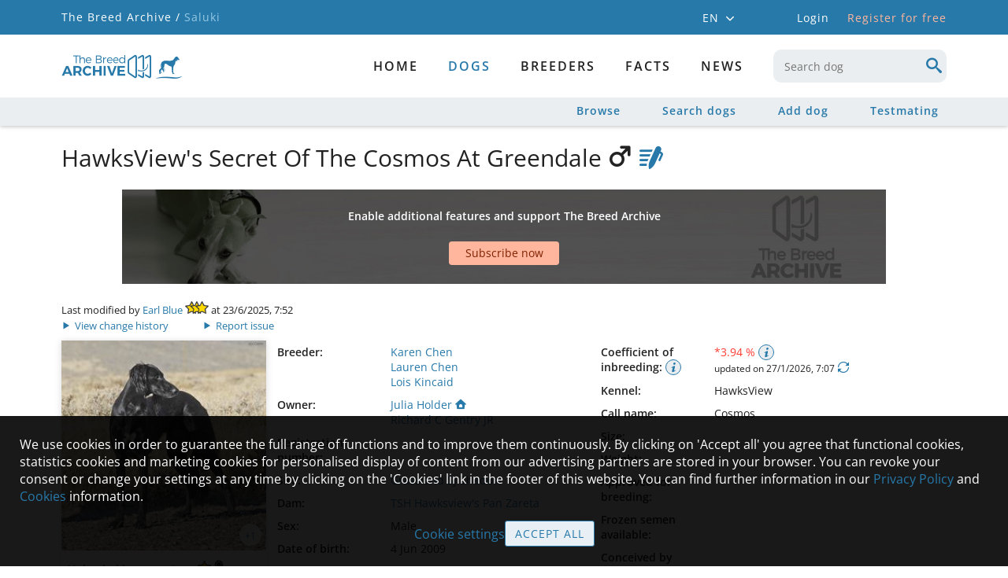

--- FILE ---
content_type: text/html; charset=utf-8
request_url: https://saluki.breedarchive.com/animal/view/hawksviews-secret-of-the-cosmos-at-greendale-69996bbb-7906-468b-bea4-1efc110ad2d7
body_size: 53003
content:
<!--[if HTML5]><![endif]-->
<!DOCTYPE html>
<html lang="en" class="no-js" prefix="og: http://ogp.me/ns#"> <!--<![endif]-->
<head>
    <title>Saluki - The Breed Archive</title>
    <!--[if !HTML5]>
        <meta http-equiv="X-UA-Compatible" content="IE=edge">
    <![endif]-->
    <meta charset="utf-8"/>

    <!-- http://dev.w3.org/html5/markup/meta.name.html -->
    <meta name="application-name" content="TBA Saluki"/>
    <meta name="description" content="Saluki - The Breed Archive - A place for animal lovers, breed enthusiasts and pedigree addicts">
    
    <meta name="keywords" content="Saluki,dog,dogs,Pedigree,database,Pedigree database,Saluki database,Saluki archive,Saluki Pedigree">

    
    <!-- Facebook Open Graph meta tags -->
    <meta property="og:title" content="HawksView&#39;s Secret Of The Cosmos At Greendale"/>
    <meta property="og:description" content="Grassland SJ Shadow x TSH Hawksview&#39;s Pan Zareta, United States 2009"/>
    <meta property="og:image" content="https://saluki.breedarchive.com/photo/download/63276"/>
    <meta property="og:image:width" content="998"/>
    <meta property="og:image:height" content="1024"/>
    <meta property="og:url" content="https://saluki.breedarchive.com/animal/view/hawksviews-secret-of-the-cosmos-at-greendale-69996bbb-7906-468b-bea4-1efc110ad2d7"/>
    


    <!--  Mobile Viewport -->
    <meta name="viewport" content="width=device-width, initial-scale=1.0, maximum-scale=5.0, user-scalable=1"/>

    <link rel="shortcut icon" href="/static/images/favicon/apple-touch-icon.png" type="image/x-icon">
    <link rel="apple-touch-icon" sizes="180x180" href="/static/images/favicon/apple-touch-icon.png">
    <link rel="icon" type="image/png" sizes="32x32" href="/static/images/favicon/favicon-32x32.png">
    <link rel="icon" type="image/png" sizes="16x16" href="/static/images/favicon/favicon-16x16.png">
    <link rel="manifest" href="/static/images/favicon/site.webmanifest">

    <script>
        document.documentElement.classList.remove("no-js");
    </script>

    <!-- All JavaScript at the bottom, except for Modernizr which enables
         HTML5 elements & feature detects -->
    <script src="/static/js/modernizr-custom.js?version=2.0.1"></script>

    <script src="/static/js/tba.utils.js?version=3.0.4" type="text/javascript"></script>
    <script src="/static/js/jquery.min.js?version=3.6.0" type="text/javascript"></script>
    <script src="/static/js/jquery-ui.min.js?version=1.12.1" type="text/javascript"></script>
    <script src="/static/js/jquery.dataTables.min.js?version=1.10.25" type="text/javascript"></script>
    <script src="/static/js/dataTables.responsive.min.js?version=2.2.9" type="text/javascript"></script>
    <script src="/static/js/knockout-3.3.0.min.js" type="text/javascript"></script>
    <script src="/static/js/popper.min.js"></script>
    <script src="/static/js/tippy-bundle.umd.min.js"></script>
    <script src="/static/js/jquery.form.min.js?version=3.51" type="text/javascript"></script>
    <script src="/static/js/autosize-3.0.1.min.js" type="text/javascript"></script>
    <script src="/static/lightgallery/lightgallery.umd.js?version=2.5.0" type="text/javascript"></script>
    <script src="/static/lightgallery/plugins/fullscreen/lg-fullscreen.min.js?version=2.5.0" type="text/javascript"></script>
    <script src="/static/lightgallery/plugins/thumbnail/lg-thumbnail.umd.js?version=2.5.0" type="text/javascript"></script>

    <link href="/static/css/dataTables/datatables-tba.css?version=2.0.1" rel="stylesheet" type="text/css"/>
    <link href="/static/css/theme.css?version=3.0.3" rel="stylesheet" type="text/css"/>
    <link href="/static/css/plugins.css?version=3.0.4" rel="stylesheet" type="text/css"/>
    <link href="/static/css/toggle-switch.css?version=2.0.1" rel="stylesheet" type="text/css"/>
    <link href="/static/lightgallery/css/lightgallery-bundle.css?version=2.5.1" rel="stylesheet" type="text/css"/>

    <link href="/static/css/iconFonts/styles.css?version=3.4.2" rel="stylesheet" type="text/css"/>
    <link href="/static/css/iconFonts/styles_animal.css?version=3.1.0" rel="stylesheet" type="text/css"/>
    <link href="/static/css/base.css?version=3.4.0" rel="stylesheet" type="text/css"/>
    <link href="/static/css/archive.css?version=3.1.8" rel="stylesheet" type="text/css"/>
    <link href="/static/css/media.css?version=3.4.0" rel="stylesheet" type="text/css"/>
    <link href="/static/css/browser.css?version=3.1.0" rel="stylesheet" type="text/css"/>
    <link href="/static/css/fonts/font_style.css?version=3.1.0"
          rel="stylesheet" type="text/css" media="all"/>

<script>
let cookieSettings = getCookieSettings();
</script>

    
    

<script>

$(document).ready(function(){
    if (!Modernizr.flexbox) {
        if (document.cookie.replace(/(?:(?:^|.*;\s*)oldBrowserInfoShown\s*\=\s*([^;]*).*$)|^.*$/, "$1") !== "true") {
            openErrorDialog('Browser notice', 'Sorry, your browser is not fully supported. You might still be able to use most parts of The Breed Archive, but some views will not appear as they should. We recommend to use either one of these browsers: Internet Explorer 10+, Safari, Firefox, Chrome or Opera');
            var d = new Date();
            d.setTime(d.getTime() + 24*3600*1000);
            document.cookie = "oldBrowserInfoShown=true; path=/; expires=" + d.toGMTString();
        }
    }
    inputInit();

    $.fn.dataTable.ext.errMode = function ( e, settings, techNote, message ) {
        openAjaxErrorDialog(0, 'Retrieving data failed');
    };

    let statusMessage = getLocalStorageItem('statusMessage');
    if (statusMessage !== null) {
        statusMessage = JSON.parse(statusMessage);
        if (new Date().getTime() < (statusMessage['time'] + 10000)) {
            addStatusMessage(statusMessage['text'], statusMessage['timeout']);
        }
        window.localStorage.removeItem('statusMessage');
    }

    loginDialog = new LoginViewModel('', true);
    ko.applyBindings(loginDialog, document.getElementById("authentication_dialogs"));
    if (!loginDialog.isLoggedIn) {
        $('body').addClass('anonymousUser');
    }

    if ( $('.noSubmenuLinks').length ) {
        $('#container').addClass('noSubmenu');
    } else {
        $('#container').removeClass('hasSubmenu');
    }

    for (let i=0; i < 2; i++) {
        const accountMenuSelector = (i === 0) ? '#account_menu' : '#mobile_account_menu';
        tippy(accountMenuSelector, {
            content: $('#account_menu_panel').html(),
            allowHTML: true,
            trigger: 'click',
            hideOnClick: true,
            interactive: true,
            placement: 'bottom-start'
        });
    }

    tippy('#language_menu', {
        content: $('#language_menu_panel').html(),
        allowHTML: true,
        trigger: 'click',
        hideOnClick: true,
        interactive: true,
        maxWidth: 180,
        placement: 'bottom-start'
    });

    
    if (!cookieSettings || cookieSettings['version'] !== '1.3') {
        if (window.location.href.indexOf('/home/cookie') === -1 &&
                window.location.href.indexOf('/home/privacypolicy') === -1) {
            let cookieText = "We use cookies in order to guarantee the full range of functions and to improve them continuously. By clicking on 'Accept all' you agree that functional cookies, statistics cookies and marketing cookies for personalised display of content from our advertising partners are stored in your browser. You can revoke your consent or change your settings at any time by clicking on the 'Cookies' link in the footer of this website. You can find further information in our {privacypolicy_link} and {cookies_link} information.";
            cookieText = cookieText.replace(
                '{privacypolicy_link}', '<a href="/home/privacypolicy">Privacy Policy</a>');
            cookieText = cookieText.replace(
                '{cookies_link}', '<a href="/home/cookies">Cookies</a>');
            $('#cookie_content').html(cookieText);
            $('#cookie_info').show();
        }
    }


      loadGoogleScripts(
        !!(cookieSettings && cookieSettings.accepted.indexOf('_ga') !== -1),
        !!(cookieSettings && cookieSettings.accepted.indexOf('personalizedAds') !== -1),
      );


    
});

</script>

</head>

<body>



    <div id="container">
        <div>
            <div id="mobile_menu_wrapper">
    <div id="mobile_menu">
        <div class="mobileNavbar">
            <div class="tbaLogoContainer">
                <div class="tbaLogo icon-tba-logo"></div>
                <div class="breedLogo">
                    <span class="icon-animal-standing-right"></span>
                    <span class="icon-logo-underline"></span>
                </div>
            </div>
        </div>
        <ul id="mobile_menu_list">
            
            <li class="textCenter">
                <div class="mobileLogin">
                    <div onclick="toggleMenu(); loginDialog.openDialog(window.location.href)" class="button largeButton">
                        Login
                    </div>
                    <div onclick="window.location = '/auth_user/overview'"
                         class="registerLink link">
                        Register for free
                    </div>
                </div>
            </li>
            

            
                
                <li>
                    <a href="/home/index"
                       id="mobile_menu_newest" class="">
                        Home
                    </a>
                </li>
                
            
                
                <li>
                    <div onclick="toggleSubMenu(this); return false" class="toggleIndicator">
                        <a href="/animal/browse"
                           id="mobile_menu_breed" class="hasSubmenu active">
                            dogs
                        </a>
                        <span class="icon-arrow-single"></span>
                    </div>
                    <ul style="display: none;">
                        
                        <li>
                            <a href="/animal/browse"
                               id="mobile_menu_browse_breed" class="">
                                Browse
                            </a>
                        </li>
                        
                        <li>
                            <a href="/ng_animal/index"
                               id="mobile_menu_search_breed" class="">
                                Search dogs
                            </a>
                        </li>
                        
                        <li>
                            <a href="/animal/add"
                               id="mobile_menu_add_breed" class="">
                                Add dog
                            </a>
                        </li>
                        
                        <li>
                            <a href="/animal/testmating"
                               id="mobile_menu_testmating" class="">
                                Testmating
                            </a>
                        </li>
                        
                    </ul>
                </li>
                
            
                
                <li>
                    <a href="/breeder/index"
                       id="mobile_menu_breeder" class="hasSubmenu">
                        Breeders
                    </a>
                </li>
                
            
                
                <li>
                    <div onclick="toggleSubMenu(this); return false" class="toggleIndicator">
                        <a href="/facts/breed"
                           id="mobile_menu_facts" class="hasSubmenu">
                            Facts
                        </a>
                        <span class="icon-arrow-single"></span>
                    </div>
                    <ul style="display: none;">
                        
                        <li>
                            <a href="/facts/breed"
                               id="mobile_menu_facts_breed" class="">
                                Breed
                            </a>
                        </li>
                        
                        <li>
                            <a href="/facts/site_statistics"
                               id="mobile_menu_facts_site_statistics" class="">
                                Site statistics
                            </a>
                        </li>
                        
                        <li>
                            <a href="/facts/color"
                               id="mobile_menu_facts_color" class="">
                                Colour distribution
                            </a>
                        </li>
                        
                        <li>
                            <a href="/facts/health"
                               id="mobile_menu_facts_health" class="">
                                Health
                            </a>
                        </li>
                        
                        <li>
                            <a href="/facts/population"
                               id="mobile_menu_facts_population" class="">
                                Population
                            </a>
                        </li>
                        
                        <li>
                            <a href="/facts/popular_sires"
                               id="mobile_menu_facts_popular_sires" class="">
                                Popular sires
                            </a>
                        </li>
                        
                    </ul>
                </li>
                
            
                
                <li>
                    <a href="/news/index"
                       id="mobile_menu_news" class="">
                        News
                    </a>
                </li>
                
            

                <li class="mobileLanguageSelector">
                
                    <span class="active">
                        <a onclick="setLanguage('en_GB')"
                           title="English">
                            EN
                        </a>
                    </span>
                    <span class="mobileLanguageSeparator">/</span>
                
                    <span class="">
                        <a onclick="setLanguage('de_DE')"
                           title="German">
                            DE
                        </a>
                    </span>
                    <span class="mobileLanguageSeparator">/</span>
                
                    <span class="">
                        <a onclick="setLanguage('es_ES')"
                           title="Spanish">
                            ES
                        </a>
                    </span>
                    <span class="mobileLanguageSeparator">/</span>
                
                    <span class="">
                        <a onclick="setLanguage('fr_FR')"
                           title="French">
                            FR
                        </a>
                    </span>
                    <span class="mobileLanguageSeparator">/</span>
                
                </li>
            </ul>

    </div>
</div>
            <div class="headerTopContainer">
    <div class="headerTopContent">
        <div class="breadcrumb">
            <a href="https://breedarchive.com">The Breed Archive /</a>
            <span>Saluki</span>
        </div>

        <div class="headerMeta">
            <div class="headerContext">
                <div id="language_menu" class="languageSelector">
                    EN
                    <span class="icon-arrow-single small"></span>
                </div>
                <div id="language_menu_panel" style="display: none;">
                    <ul>
                        
                            <li class="active">
                                <a onclick="setLanguage('en_GB')"
                               title="English">
                                English
                                </a>
                            </li>
                        
                            <li class="">
                                <a onclick="setLanguage('de_DE')"
                               title="German">
                                Deutsch
                                </a>
                            </li>
                        
                            <li class="">
                                <a onclick="setLanguage('es_ES')"
                               title="Spanish">
                                Español
                                </a>
                            </li>
                        
                            <li class="">
                                <a onclick="setLanguage('fr_FR')"
                               title="French">
                                Français
                                </a>
                            </li>
                        
                    </ul>
                </div>
                

                
                <div onclick="loginDialog.openDialog(window.location.href)" class="loginLink">
                    Login
                </div>
                <a href="/auth_user/overview" class="headerLink">
                    Register for free
                </a>
                
            </div>
            <div class="headerUser">
                
            </div>
        </div>
    </div>
</div>

            <header>
                <div id="main_header" class="mainHeader">
                    <div class="standardSearch menuSearch mobileMenuOnly">
                        <input data-bind="autocomplete: { source: '/animal/select',
                    select: function( event, ui ) {
                        window.location = '/animal/view/' + ui.item.link_name + '-' + ui.item.uuid;
                    }, minLength: 3, renderItem: renderAutocompleteItem, renderMenu: renderAutocompleteMenu }"
                           type="text" maxlength="50" name="keyboard"
                           id="mobile_menu_search" onblur="showMenuSearch(false)"
                           placeholder="Search dog"
                           pattern=".{3,}" title="3 characters minimum">
                    </div>
                    <nav>
                        

<div id="primary_menu">
    <div id="primary_menu_main" class="">
        <div class="tbaLogoContainer">
            <div class="tbaLogo icon-tba-logo"></div>
            <div class="breedLogo">
                <span class="icon-animal-standing-right"></span>
                <span class="icon-logo-underline"></span>
            </div>
        </div>
        <div class="primaryMenuItems">
            
            <a href="/home/index"
               id="primary_menu_newest" class="">
                Home
            </a>
            
            <a href="/animal/browse"
               id="primary_menu_breed" class="hasSubmenu active">
                dogs
            </a>
            
            <a href="/breeder/index"
               id="primary_menu_breeder" class="hasSubmenu">
                Breeders
            </a>
            
            <a href="/facts/breed"
               id="primary_menu_facts" class="hasSubmenu">
                Facts
            </a>
            
            <a href="/news/index"
               id="primary_menu_news" class="">
                News
            </a>
            
            <div class="standardSearch menuSearch">
                <input data-bind="autocomplete: { source: '/animal/select',
                select: function( event, ui ) {
                    window.location = '/animal/view/' + ui.item.link_name + '-' + ui.item.uuid;
                }, minLength: 3, renderItem: renderAutocompleteItem, renderMenu: renderAutocompleteMenu }"
                       type="text" maxlength="50"
                       name="keyboard" id="desktop_menu_search" onblur="showMenuSearch(false)"
                       placeholder="Search dog"
                       pattern=".{3,}" title="3 characters minimum">
                <span class="icon-search"></span>
            </div>
        </div>

    </div>

    
    <div id="primary_menu_sub">
        <div class="subMenuContainer">
            
            <a href="/animal/browse"
               id="primary_menu_browse_breed" class="">
                Browse
            </a>
            
            <a href="/ng_animal/index"
               id="primary_menu_search_breed" class="">
                Search dogs
            </a>
            
            <a href="/animal/add"
               id="primary_menu_add_breed" class="">
                Add dog
            </a>
            
            <a href="/animal/testmating"
               id="primary_menu_testmating" class="">
                Testmating
            </a>
            
        </div>
    </div>
    
</div>

                        
<div class="menuBarButtons">
    <div data-bind="visible: $root.animal.sex !== 0" class="menuBarButton" style="display: none;">
        <a data-bind="attr: { 'href': '/animal/testmating?'
        + ($root.animal.sex === 1 ? 'sire_uuid=' : 'dam_uuid=') + $root.animal.uuid }">
            <span class="icon-testmating"></span>
        </a>
    </div>
    <div data-bind="visible: $root.isLoggedIn, click: $root.privateNote.edit"
         class="menuBarButton" style="display: none;">
        <span class="icon-notes"></span>
    </div>
    <div data-bind="visible: $root.isLoggedIn && !$root.addedToWatchList(),
    click: $root.addAnimalToWatchList" class="menuBarButton" style="display: none;">
        <span class="icon-heart-outlined"></span>
    </div>
    <div data-bind="click: $root.gotoAnimalEdit, visible: !$root.animal.removed"
         class="menuBarButton" style="display: none;">
        <span class="icon-edit-button"></span>
    </div>
    <div id="menu_button_search" class="menuBarButton" onclick="showMenuSearch(true)">
        <span class="icon-search"></span>
    </div>
</div>


                        <!-- icon to toggle mobile menu -->
                        <a class="mobileMenuButton" onclick="toggleMenu()">
                            <span class="mobileMenuButtonLine"></span>
                            <span class="mobileMenuButtonLine"></span>
                            <span class="mobileMenuButtonLine"></span>
                        </a>
                    </nav>
                </div>
            </header>

            <div class="main">
                <div id="status_messages" class="statusMessages"></div>

                <div id="loading_div">
                </div>

                <script type="text/javascript">
                    ko.bindingHandlers.autocomplete = {
    init: function (element, valueAccessor) {
        var options = ko.utils.unwrapObservable(valueAccessor()) || {};
        var autocomplete = $(element).autocomplete(options);
        if (options['blur']) {
            autocomplete.blur(options['blur']);
        }
        if (options['renderItem']) {
            $(element).autocomplete( "instance" )._renderItem = options['renderItem'];
        }
        if (options['renderMenu']) {
            $(element).autocomplete( "instance" )._renderMenu = options['renderMenu'];
        }
        // handle disposal (if KO removes by the template binding)
        ko.utils.domNodeDisposal.addDisposeCallback(element, function () {
            $(element).autocomplete("destroy");
        });
        $(element).click(function() {
            this.select();
        });
    },
    update: function (element, valueAccessor) {
        $(element).autocomplete("option", "source", valueAccessor().source);
    }
};

ko.bindingHandlers.autosize = {
    init: function (element) {
        autosize(element);
        ko.utils.domNodeDisposal.addDisposeCallback(element, function () {
            autosize.destroy(element);
        });
    },
    update: function (element, valueAccessor) {
    }
};

ko.bindingHandlers.button = {
    init: function (element, valueAccessor) {
        var options = ko.utils.unwrapObservable(valueAccessor()) || {};
        $(element).button(options);
    },
    update: function (element, valueAccessor) {
        var options = ko.utils.unwrapObservable(valueAccessor()) || {};
        if ('disabled' in options)
            $(element).button("option", 'disabled', options['disabled']);
    }
};

ko.bindingHandlers.date = {
    init: function(element, valueAccessor) {
        if (Modernizr.touchevents && Modernizr.inputtypes.date) {
            $(element).get(0).type = 'date';
        } else {
            var options = ko.utils.unwrapObservable(valueAccessor()) || {};
            options['showOn'] = 'focus';
            options['dateFormat'] = 'dd/mm/yy';
            options['firstDay'] = 1;
            if (!('changeMonth' in options)) {
                options['changeMonth'] = true;
            }
            if (!('changeYear' in options)) {
                options['changeYear'] = true;
            }
            if (!('yearRange' in options)) {
                options['yearRange'] = '-100:-0';
            }
            $(element).datepicker(options);
        }
    },
    update: function(element, valueAccessor) {
    }
};

ko.bindingHandlers.select2 = {
    init: function (element, valueAccessor) {
        var options = ko.utils.unwrapObservable(valueAccessor()) || {};
        var select2Options = {};
        if (options['ajaxUrl']) {
            select2Options = {
                ajax: {
                    url: options['ajaxUrl'],
                    dataType: 'json',
                    delay: 200,
                    data: function (params) {
                        return {
                            term: params.term,
                            page_limit: 10,
                            page: params.page || 1
                        };
                    },
                    processResults: function (data, params) {
                        return {
                            results: data.records,
                            pagination: {
                                more: data.more
                            }
                        };
                    },
                    cache: true
                },
                minimumInputLength: 0,
                escapeMarkup: function (markup) { return markup; }, // let our custom formatter work
                templateResult: function(result) {
                    if (!result.id) return result.text;
                    //if (result.loading) return result.text;
                    var markup;
                    if (result.cssClass) {
                        markup = '<span class="' + result.cssClass + '">';
                    } else {
                        markup = '<span>';
                    }
                    markup += result.text + '</span>';
                    return markup;
                }
            }
        } else {
            select2Options['minimumResultsForSearch'] = Infinity;
            if (options['matchCaseSensitiveStart']) {
                select2Options['matcher'] = function (params, data) {
                    if ($.trim(params.term) === '') {
                        return data;
                    }
                    if (data.text.indexOf(params.term) === 0) {
                        return data;
                    }
                    return null;
                };
            }
            if (options['useOptionClass']) {
                select2Options['escapeMarkup'] = function (markup) { return markup; };
                select2Options['templateResult'] = function (result) {
                    var markup;
                    var optionClass = result.element ? $(result.element).attr('class') : null;
                    if (optionClass) {
                        markup = '<span class="' + optionClass + '">';
                    } else {
                        markup = '<span>';
                    }
                    markup += result.text + '</span>';
                    return markup;
                };
            }
        }
        select2Options['language'] = {
            loadingMore: function () {
                return "Load more entries";
            },
            searching: function () {
                return "Loading entries";
            },
            noResults: function() {
                return "No results";
            }
        };
        select2Options['theme'] = 'default';
        select2Options['width'] = '100%';
        if (options['minimumResultsForSearch']) {
            select2Options['minimumResultsForSearch'] = options['minimumResultsForSearch'];
        }

        var select2 = $(element).select2(select2Options);

        if (options['selected']) {
            $(element).on('select2:select', function (e) {
                options['selected'](e);
            });
        }
        if (options['unselected']) {
            $(element).on('select2:unselect', function (e) {
                options['unselected'](e);
            });
        }

        // handle disposal (if KO removes by the template binding)
        ko.utils.domNodeDisposal.addDisposeCallback(element, function () {
            $(element).select2("destroy");
        });
    },
    update: function (el, valueAccessor, allBindingsAccessor, viewModel) {
    }
};

ko.bindingHandlers.tippy = {
    init: function(element, valueAccessor) {
        var options = ko.utils.unwrapObservable(valueAccessor()) || {};
        var content = options['contentId'] ? $('#' + options['contentId']).html() : options['text'];
        if (options['title']) {
            content = '<div class="tippyTitle">' + options['title'] + '</div>' + content;
        }

        tippy(element, {
            content: content,
            allowHTML: true,
            trigger: 'mouseenter click',
            hideOnClick: true,
            maxWidth: 320,
            placement: 'bottom-start'
        });
    },
    update: function(element, valueAccessor) {
    }
};

ko.bindingHandlers.stopBinding = {
    init: function() {
        return { controlsDescendantBindings: true };
    }
};

ko.virtualElements.allowedBindings.stopBinding = true;

ko.subscribable.fn.subscribeChanged = function(callback) {
    var previousValue;
    this.subscribe(function(_previousValue) {
        previousValue = _previousValue;
    }, undefined, 'beforeChange');
    this.subscribe(function(latestValue) {
        callback(latestValue, previousValue );
    });
};

ko.subscribable.fn.suspendableSubscribe = function(callback, callbackTarget, event) {
    var isSuspended = false;
    return ko.utils.extend(this.subscribe(function () {
            if (!isSuspended)
                return callback.apply(this, arguments);
        }, callbackTarget, event), {
            suspend: function() { isSuspended = true; },
            unsuspend: function() { isSuspended = false; }
        });
};

ko.extenders.validation = function(target) {
    //add some sub-observables to our observable
    target.hasError = ko.observable(false);
    target.validationMessage = ko.observable();

    target.setError = function(errorMessage) {
        target.hasError(true);
        target.validationMessage(errorMessage);
    };

    target.clearError = function() {
        target.hasError(false);
        target.validationMessage();
    };

    //return the original observable
    return target;
};
                </script>

                <script type="text/html" id="login_template">
    <!-- workaround for FF bug which ignores autocomplete="off" and auto fills login credentials -->
    <input type="text" style="display:none">
    <input type="password" style="display:none">

    <div data-bind="visible: invalid_login.hasError" class="errorContainer" style="display: none;">
        <span data-bind="text: invalid_login.validationMessage"></span>
        <span data-bind="visible: showLostPasswordLink" style="display: none;">
            - <a href="/auth_user/reset_password" class="bold">
            Forgot password?</a>
        </span>
    </div>
    <div data-bind="visible: termsofuse_accepted.hasError" class="errorContainer" style="display: none;">
        <span data-bind="text: termsofuse_accepted.validationMessage"></span>
    </div>

    <div data-bind="css: { topAlign: username.hasError }" class="formRow">
        <label data-bind="attr: { 'for': idPrefix + 'auth_user_username' }" class="required">
            Email or username:
        </label>
        <div class="formField">
            <input data-bind="textInput: username, css: { error: username.hasError },
            attr: { 'id': idPrefix + 'auth_user_username' }"
                    class="required" type="text" maxlength="40" autocomplete="off">
            <span data-bind="visible: username.hasError, text: username.validationMessage" class="error"></span>
        </div>
    </div>
    <div class="formRow topAlign">
        <label data-bind="attr: { 'for': idPrefix + 'auth_user_password' }" class="required">
            Password:
        </label>
        <div class="formField" style="position: relative;">
            <input data-bind="textInput: password, css: { error: password.hasError },
            attr: { 'id': idPrefix + 'auth_user_password', 'type': showPassword() ? 'text' : 'password' }"
                    class="required" type="password" maxlength="80" autocomplete="off">
            <div data-bind="click: toggleShowPassword" class="togglePasswordVisibility link">
                <span data-bind="attr: { 'title': showPassword() ?
                'Hide password' : 'Show password',
                 'class': showPassword() ? 'icon-eye-blocked' : 'icon-eye' }"></span>
            </div>
            <span data-bind="visible: password.hasError, text: password.validationMessage" class="error"></span>
            <div>
                <a href="/auth_user/reset_password" class="bold">
                    Forgot password?</a>
            </div>
        </div>
    </div>
    <div data-bind="visible: termsofuse_accepted.hasError"
         class="formRow" style="display: none;">
        <div class="textLabel"></div>
        <div data-bind="css: { errorContainer: termsofuse_accepted.hasError }" class="formField askConfirmation">
            <input data-bind="checked: termsofuse_accepted,
            attr: { 'id': idPrefix + 'auth_user_termsofuse_accepted' }" class="boolean required" type="checkbox" />
            <label data-bind="attr: { 'for': idPrefix + 'auth_user_termsofuse_accepted' }" class="required">
                I hereby confirm that I accept the <a href="/home/termsofuse" target="blank">Terms of use</a> and <a href="/home/rulesandguidelines" target="blank">Rules and Guidelines</a>
            </label>
        </div>
    </div>

    <div>
        <span>Not registered yet?</span>
        <span class="bold">
            <a href="/auth_user/overview">Create new account</a>
        </span>
    </div>
</script>

<!-- ko stopBinding: true -->
<div id="authentication_dialogs">
    <div class="dialogContainer inputDialog">
        <div id="login_dialog" class="midSizeDialog" style="display: none;">
            <div class="titleArea">
                <div class="dialogTitle">Login</div>
                <div data-bind="click: closeDialog" class="dialogClose"><span class="icon-cancel"></span></div>
            </div>
            <div class="dialogContent">
                <form id="login_dialog_form" autocomplete="off">
                    <div data-bind="template: { name: 'login_template', data: credentials }"></div>
                </form>
            </div>
            <div class="buttonPane buttonBottom">
                <button data-bind="click: login" id="perform_login">
                    Login
                </button>
                <div data-bind="click: closeDialog" class="link" id="cancel_login">
                    Cancel
                </div>
            </div>
        </div>
    </div>

    <div class="dialogContainer">
        <div id="subscribe_dialog" class="midSizeDialog" style="display: none;">
            <div class="titleArea">
                <div class="dialogTitle">Subscription needed</div>
                <div data-bind="click: closeSubscribeDialog" class="dialogClose"><span class="icon-cancel"></span></div>
            </div>
            <div class="dialogContent">
                <div id="subscribe_dialog_screenshot_container" class="previewScreenshot">
                    <div id="subscribe_dialog_screenshot"></div>
                    <div class="watermark">Example</div>
                    <div class="imageOverlay"></div>
                </div>
                <div id="subscribe_dialog_description" class="textEntry textCenter"></div>
            </div>
            <div class="buttonPane buttonBottom">
                <button data-bind="click: gotoSubscriptionOverview" class="button alternative">
                    Subscribe now
                </button>
                <button data-bind="click: openLoginFromSubscribeDialog"
                        class="standardButton" id="subscribe_dialog_login">
                    Login
                </button>
            </div>
        </div>
    </div>
</div>
<!-- /ko -->

<script language="javascript">

function Credentials(idPrefix) {
    const self = this;

    self.idPrefix = idPrefix;
    self.username = ko.observable('').extend({ validation: '' });
    self.password = ko.observable('').extend({ validation: '' });
    self.showPassword = ko.observable(false);
    self.termsofuse_accepted = ko.observable(false).extend({ validation: '' });
    self.invalid_login = ko.observable('').extend({ validation: '' });
    self.submitted = ko.observable(false);
    self.showLostPasswordLink = ko.observable(false);

    self.toggleShowPassword = function() {
        self.showPassword(!self.showPassword());
        $('#' + self.idPrefix + 'auth_user_password').focus();
    };

    self.init = function() {
        self.username('');
        self.password('');
        self.termsofuse_accepted(false);
        self.submitted(false);
        self.showLostPasswordLink(false);
        self.clearErrors();
    };

    self.clearErrors = function() {
        self.username.clearError();
        self.password.clearError();
        self.termsofuse_accepted.clearError();
        self.invalid_login.clearError();
    };
}

function LoginViewModel(nextUrl, useDialog) {
    const self = this;

    self.credentials = new Credentials(useDialog ? 'login_dialog_' : 'login_');
    self.nextUrl = nextUrl;
    self.highlightBreederSubscription = false;
    self.performingLogin = ko.observable(false);
    self.loginRequest = null;
    self.isLoggedIn = false;

    self.login = function() {
        self.credentials.clearErrors();
        self.performingLogin(true);
        self.credentials.submitted(true);
        showLoading();

        self.loginRequest = $.ajax("/auth_user/perform_login", {
            data: ko.toJSON({
                credentials: self.credentials
            }),
            type: "post", contentType: "application/json",
            dataType: 'json',
            success: function(obj) {
                self.loginRequest = null;
                if (obj.errorMessages.length === 0) {
                    if (obj.changePassword) {
                        window.location = '/auth_user/change_password';
                    } else if (obj.welcome) {
                        window.location = '/auth_user/welcome';
                    } else if (self.nextUrl !== '') {
                        window.location = self.nextUrl;
                    } else {
                        window.location = '/home/index';
                    }
                } else {
                    self.performingLogin(false);
                    self.credentials.showLostPasswordLink(obj.showLostPasswordLink);
                    hideLoading();

                    if (obj.errorMessages[0].field === 'invalid_login') {
                        self.credentials.username('');
                        self.credentials.password('');
                        $('#' + self.credentials.idPrefix + 'auth_user_username').focus();
                    }

                    for (let i=0; i < obj.errorMessages.length; i++) {
                        const error = obj.errorMessages[i];
                        if (error['field'] !== '') {
                            self.credentials[error['field']].setError(error['message']);
                        }
                    }
                }
            },
            error: function(jqXHR, textStatus, errorThrown) {
                self.loginRequest = null;
                self.performingLogin(false);
                hideLoading();
                if (jqXHR.status !== 0) {
                    openAjaxErrorDialog(jqXHR.status, 'Login');
                }
            }
        });
        return false;
    };

    self.openDialog = function(nextUrl) {
        self.nextUrl = nextUrl;
        self.credentials.init();
        openTBADialog('login_dialog', false, self.login, self.closeDialog);
        $('#' + self.credentials.idPrefix + 'auth_user_username').focus();
    };
    self.closeDialog = function() {
        if (self.loginRequest !== null) {
            self.loginRequest.abort();
            self.loginRequest = null;
        }
        closeTBADialog('login_dialog');
    };

    self.openSubscribeDialog = function(nextUrl, imgClass, imgDesc, isLoggedIn, isBreederFeature) {
        self.nextUrl = nextUrl;
        self.highlightBreederSubscription = isBreederFeature || false;
        if (imgClass) {
            $('#subscribe_dialog_screenshot_container').removeClass('hideContent');
            $('#subscribe_dialog_screenshot').removeClass().addClass(imgClass + ' screenshot');
        } else {
            $('#subscribe_dialog_screenshot_container').addClass('hideContent');
        }
        $('#subscribe_dialog_description').text(imgDesc);
        if (isLoggedIn) {
            $('#subscribe_dialog_login').hide();
        }
        openTBADialog('subscribe_dialog', false, null, self.closeSubscribeDialog);
    };
    self.gotoSubscriptionOverview = function() {
        let url = '/auth_user/overview';
        if (self.highlightBreederSubscription) {
            // the shown feature is only available with breeder subscription -> highlight breeder
            // subscription on linked subscription overview page
            url += '?highlight=breeder';
        }
        window.location= url;
    };
    self.openLoginFromSubscribeDialog = function() {
        self.closeSubscribeDialog();
        self.openDialog(self.nextUrl);
    };
    self.closeSubscribeDialog = function() {
        closeTBADialog('subscribe_dialog');
    };

}

</script>

                <div class="mainContent">
                    

<script type="text/html" id="pedigree_template">
    <h2 data-bind="visible: !testmating" class="textCenter" style="display: none;">Pedigree</h2>
    <h2 data-bind="visible: testmating" class="textCenter" style="display: none;">Testmating of future litter</h2>

    <div data-bind="if: loading">
        <div class="pageContent loadingIndicator transparentBackground">
        </div>
    </div>

    <div data-bind="visible: !loading()" class="" style="display: none;">
        <div class="textCenter">
            <a data-bind="visible: getPrintPedigreeUrl() != '', attr: { href: getPrintPedigreeUrl() }"
               style="display: none;">
                <span>Printable version of pedigree</span>
            </a>
        </div>
        <div class="contentSectionWrapper textCenter">
            <div id="generations" class="generations">
                <div class="inlineBlock">Generations in pedigree:</div>
                <div data-bind="foreach: generationOptions" class="inlineBlock">
                    <span class="selectionOption bold" data-bind="text: value, click: $parent.changeGenerations,
                    css: { 'selected': $parent.generations() == value }"></span>
                </div>
            </div>
        </div>
        <div id="descendantsContainer" data-bind="if: descendants().length > 0">
            <div class="textHighlight">Path from original record</div>
            <div data-bind="click: scrollDescendantsLeft, visible: showScrollDescendantsLeft"
                 class="scrollDescendantsLeft" style="display: none;"></div>
            <div id="descendantsWrapper">
                <div data-bind="foreach: descendants" class="descendants" id="descendants">
                    <div data-bind="visible: $index() != 0 && isSire" class="descendantLinkMale"></div>
                    <div data-bind="visible: $index() != 0 && !isSire" class="descendantLinkFemale"></div>
                    <div data-bind="attr: { 'id': 'descendant_' + level + '_' + index },
                    css: { descendantsRootRecord: $index()==0 }" class="descendantContainer">
                        <div>
                            <div data-bind="text: 'Generation ' + $index()"
                                 class="descendantGeneration"></div>
                            <div class="descendant">
                                <div data-bind="if: itemType != PEDIGREE_ITEM_FUTURE_ANIMAL">
                                    <div class="registeredName" data-bind="template: { name: 'registered_name_template', data: $data }"></div>
                                    <div class="ancestorBirthInfo">
                                        <span data-bind="text: land_of_birth_code"></span><!--
                                        --><span data-bind="text: (year_of_birth != '' ? ' ' : '') + year_of_birth"></span><!--
                                        --><span data-bind="visible: (land_of_birth_code != '' || year_of_birth != '') && variety != ''">, </span>
                                        <span data-bind="text: variety" class="bold"></span>
                                    </div>
                                </div>
                                <div data-bind="if: itemType == PEDIGREE_ITEM_FUTURE_ANIMAL">
                                    Future litter
                                </div>
                            </div>
                        </div>
                        <div data-bind="click: function(data, event) { $parent.scrollPedigreeToDescendant($index()); },
                        visible: $index() != $parent.descendants().length - 1" class="standardButton" style="display: none;">
                            Scroll to this entry
                        </div>
                    </div>
                </div>
            </div>
            <div data-bind="click: scrollDescendantsRight, visible: showScrollDescendantsRight"
                 class="scrollDescendantsRight" style="display: none;"></div>
        </div>

        <div id="pedigreeContainer">
            <div id="pedigree" data-bind="attr: { 'class': 'generations' + (pedigreeLevels().length + 1) }">
                <div>
                    <div data-bind="if: pedigreeRoot" id="pedigree_level_0">
                        <div data-bind="css: {'showScrollModeEdge': descendants().length > 0 }">
                            <div data-bind="if: pedigreeRoot().itemType != PEDIGREE_ITEM_FUTURE_ANIMAL">
                                <div data-bind="template: { name: 'pedigree_item_template', data: pedigreeRoot }"></div>
                            </div>
                            <div data-bind="if: pedigreeRoot().itemType == PEDIGREE_ITEM_FUTURE_ANIMAL">
                                <div class="pedigreeContainerLevel0">
                                    <div id="ancestor_0_0" class="pedigreeEntry pedigreeLevel0 pedigreeRoot pedigreeAnimal" style="position: relative;">
                                        <div class="pedigreeInnerContainer">
                                            <div class="ancestorPhoto">
                                                <div class="pictureContainer">
                                                    <div class="noPhoto">
                                                        <span class="icon-animal-standing-right"></span>
                                                    </div>
                                                </div>
                                            </div>
                                            <div class="ancestorRegisteredName">Future litter</div>
                                            <div data-bind="visible: testmatingComplete" style="display: none;">
                                                <div data-bind="click: showPedigreeAnalysis" class="link buttonLink">
                                                    <span>Pedigree analysis</span>
                                                    <span class="icon-dna"></span>
                                                </div>
                                                <div data-bind="if: !virtualAnimalAdded()">
                                                    <div data-bind="click: addVirtualAnimal"
                                                         class="standardButton alternative textCenter"
                                                         title="Add to my breeding plans">
                                                        <span class="icon-plus"></span>
                                                        <span>Breeding plan</span>
                                                    </div>
                                                </div>
                                                <div data-bind="if: virtualAnimalAdded()" translate="no">
                                                    <a data-bind="attr: { href: '/virtual_animal/view/' +
                                                    rootModel.virtualAnimal.link_name + '-' + rootModel.virtualAnimal.uuid }">
                                                        <div data-bind="template: { name: 'registered_name_template',
                                                        data: rootModel.virtualAnimal }" class="registeredNameLink"></div>
                                                    </a><br />
                                                </div>

                                            </div>
                                        </div>
                                    </div>
                                </div>
                            </div>
                        </div>
                    </div>

                    <div data-bind="foreach: pedigreeLevels">
                        <div data-bind="attr: { 'id': 'pedigree_level_' + level }">
                            <div data-bind="foreach: pedigreeParents">
                                <div data-bind="attr: { 'id': 'ancestor_' + level + '_' + index + '_parents' }" class="pedigreeParents">
                                    <div data-bind="css: { 'showPedigreeLines': showPedigreeLines,
                                    'hideSirePedigreeLine': items[0].itemType == PEDIGREE_ITEM_EMPTY_ANCESTOR,
                                    'hideDamPedigreeLine': items[1].itemType == PEDIGREE_ITEM_EMPTY_ANCESTOR }"></div>
                                    <div data-bind="foreach: items">
                                        <div data-bind="attr: { 'class': 'pedigreeContainerLevel' + level }">
                                            <div data-bind="template: { name: 'pedigree_item_template', data: $data }"></div>
                                        </div>
                                    </div>
                                </div>
                            </div>
                        </div>
                    </div>
                </div>
            </div>
        </div>
        <div data-bind="visible: hasMultipleOccurrences() || hasIncompletePedigree()" class="contentSectionWrapper"
             style="display: none;">
            <div data-bind="visible: hasMultipleOccurrences" style="display: none;">
                Pedigree entries highlighted in blue indicate that the animal occurs multiple times within the present pedigree.
            </div>
            <div data-bind="visible: hasIncompletePedigree" style="display: none;">
                * COI cannot be reliably calculated due to incomplete generations in the pedigree!
            </div>
        </div>

        <div id="pedigree_item_action_menu"></div>
    </div>
</script>

<script type="text/html" id="pedigree_item_template">
    <div data-bind="attr: { 'class': 'pedigreeContainerLevel' + level }">
        <div data-bind="attr: { 'id': nodeId, 'class': pedigreeAnimalClass }" style="position: relative;">
            <div data-bind="if: itemType == PEDIGREE_ITEM_ANIMAL || itemType == PEDIGREE_ITEM_MISSING_ANCESTOR">
                <div class="pedigreeInnerContainer">
                    <div data-bind="if: level <= 2" class="ancestorHeader">
                        <span data-bind="visible: level <= 4, text: prefix_titles, attr: { title: prefix_titles }"
                              class="prefixTitles">
                        </span>
                        <div data-bind="if: itemType == PEDIGREE_ITEM_ANIMAL && level > 0">
                            <div data-bind="click: openActionMenu, attr: { 'id': nodeId + '_actions' }" class="dropdownMenu">
                                <span class="moreButton"></span>
                            </div>
                        </div>
                    </div>
                    <div data-bind="if: level <= 4" class="ancestorPhoto">
                        <a data-bind="if: primary_photo_path, attr: { href: editUrl }" class="pictureContainer" >
                            <img data-bind="attr: { src: '/resource/' + primary_photo_path }"
                            alt="Profile picture of the animal">
                        </a>
                        <div data-bind="if: !primary_photo_path" class="pictureContainer">
                            <a data-bind="visible: uuid !== '', attr: { href: editUrl },
                            css: { virtualAnimal: is_virtual }" class="noPhoto">
                                <span data-bind="visible: is_virtual">
                                    <span class="icon-animal-mating-partners"></span><br />
                                    <span data-bind="if: level <= 2">Planned litter</span>
                                </span>
                                <span data-bind="visible: !is_virtual,
                                attr: { 'class': (registration_status != REGISTRATION_STATUS_REGISTERED &&
                                $root.isUnregisteredAnimalRestricted) ?
                                'icon-tba-logo' : 'icon-animal-standing-right' }"></span>
                            </a>
                            <div data-bind="visible: uuid === ''" class="noPhoto">
                                <span data-bind="visible: is_virtual">
                                    <span class="icon-animal-mating-partners"></span><br />
                                    <span data-bind="if: level <= 2">Planned litter</span>
                                </span>
                                <span data-bind="visible: !is_virtual,
                                attr: { 'class': (registration_status != REGISTRATION_STATUS_REGISTERED &&
                                $root.isUnregisteredAnimalRestricted) ?
                                'icon-tba-logo' : 'icon-animal-standing-right' }"></span>
                            </div>
                        </div>
                    </div>
                    <div class="ancestorData">
                        <div data-bind="if: itemType == PEDIGREE_ITEM_ANIMAL && level > 2" class="ancestorHeader">
                            <span data-bind="visible: level <= 4, text: prefix_titles, attr: { title: prefix_titles }"
                                  class="prefixTitles">
                            </span>
                            <div data-bind="if: level > 0">
                                <div data-bind="click: openActionMenu, attr: { 'id': nodeId + '_actions' }"
                                     class="dropdownMenu" title="Options">
                                    <span class="moreButton"></span>
                                </div>
                            </div>
                        </div>
                        <div data-bind="if: itemType == PEDIGREE_ITEM_MISSING_ANCESTOR">
                            <div data-bind="visible: showAddLink, click: addLinkClicked"
                                 class="standardButton alternative addAncestor" style="display: none;">
                                <span class="icon-plus"></span>
                                <span data-bind=" text: sex == 1 ?
                                'Sire' : 'Dam'"></span>
                            </div>
                            <input data-bind="visible: showSearch,
                            textInput: registered_name, autocomplete: { source: '/animal/select' +
                            (sex == 1 ? '?male=1' : '?female=1') + (testmating ? '&includevirtual=1' : '&add_new=1'),
                            select: selectAncestor, delay: 800, minLength: 2, blur: blurAncestor,
                            renderItem: renderAutocompleteItem },
                            attr: { placeholder: sex == 1 ?
                            'Sire name' : 'Dam name' }"
                                   name="notASearch" type="text" maxlength="80" style="display: none;">
                        </div>
                        <div data-bind="if: uuid != ''" class="pedigreeMetaData">
                            <div class="ancestorRegisteredName" translate="no">
                                <a data-bind="attr: { href: editUrl }">
                                    <div data-bind="template: { name: 'registered_name_template', data: $data }"
                                         class="registeredNameLink"></div>
                                </a>
                            </div>

                            <div data-bind="if: level <= 3">
                                <div data-bind="text: suffix_titles, attr: { title: suffix_titles }"
                                     class="suffixTitles">
                                </div>
                                <div data-bind="text: color" class="ancestorColor"></div>
                            </div>

                            <div data-bind="if: level <= 4">
                                <div class="ancestorBirthInfo">
                                    <span data-bind="text: land_of_birth_code"></span><!--omit spaces between spans
                                    --><span data-bind="text: (year_of_birth != '' ? ' ' : '') + year_of_birth"></span><!--
                                    --><span data-bind="visible: (land_of_birth_code != '' || year_of_birth != '') && variety != ''">, </span>
                                    <span data-bind="text: variety" class="bold"></span>
                                </div>
                            </div>

                            <div data-bind="if: level <= 2">
                                <div class="coiInfo">
                                    <span data-bind="text:
                                    'COI ' + formatNumber(coi, 2) + ' %'"></span>
                                    <span data-bind="if: incomplete_pedigree">*</span>
                                </div>
                            </div>
                        </div>
                        <div data-bind="if: itemType == PEDIGREE_ITEM_MISSING_ANCESTOR && showSaveLink">
                            <div data-bind="click: saveAncestor"
                                 class="standardButton alternative saveAncestor icon-check"
                                 title="Save"></div>
                        </div>
                    </div>
                </div>
            </div>
            <div data-bind="if: itemType == PEDIGREE_ITEM_EMPTY_ANCESTOR">
                <span>Missing ancestor</span>
            </div>
        </div>
    </div>
</script>

<script type="text/javascript">
const PEDIGREE_ITEM_ANIMAL           = 1;
const PEDIGREE_ITEM_MISSING_ANCESTOR = 2;
const PEDIGREE_ITEM_EMPTY            = 3;
const PEDIGREE_ITEM_EMPTY_ANCESTOR   = 4; // missing ancestor for testmating view or missing ancestor in level 5
const PEDIGREE_ITEM_FUTURE_ANIMAL    = 5;

const PEDIGREE_ACTION_MENU_ITEM_SCROLL                   = 1;
const PEDIGREE_ACTION_MENU_ITEM_MARK_OCCURRENCES         = 2;
const PEDIGREE_ACTION_MENU_ITEM_CLEAR_MARKED_OCCURRENCES = 3;

let pedigreeItemActionMenu = null;

function PedigreeLevel(level, pedigreeParents) {
    var self = this;
    self.level = level;
    self.pedigreeParents = ko.observableArray(pedigreeParents);
}

function PedigreeParents(level, index, items) {
    const self = this;
    self.level = level;
    self.index = index;
    self.items = items;
    if (items.length !== 2) alert('invalid pedigree parents');
    self.showPedigreeLines = (items.length > 0 && items[0].itemType !== PEDIGREE_ITEM_EMPTY);
}

function PedigreeItem(itemType, data, isSire, pedigree) {
    const self = this;
    self.itemType = itemType;
    self.testmating = pedigree.testmating;
    self.isSire = isSire;
    self.uuid = data.uuid;
    self.link_name = data.link_name;
    self.pedigreeAnimalClass = '';
    self.level = data.level;
    self.index = data.index;
    self.nodeId = 'ancestor_' + self.level + '_' + self.index;

    self.initBirthInfo = function() {
        self.birthInfo = '';
        self.birthInfo = self.land_of_birth_code;
        if (self.year_of_birth !== '') {
            if (self.birthInfo.length > 0) {
                self.birthInfo += ', ';
            }
            self.birthInfo += self.year_of_birth;
        }
    };
    self.setLevelAndIndex = function(level, index) {
        self.level = level;
        self.index = index;
        self.nodeId = 'ancestor_' + self.level + '_' + self.index;
        self.initStyleClass();
    };
    self.initStyleClass = function() {
        self.pedigreeAnimalClass = 'pedigreeEntry pedigreeLevel' + self.level;
        if (self.level === 0) {
            if (self.uuid === pedigree.rootAnimalUuid) {
                self.pedigreeAnimalClass += ' pedigreeRoot';
            }
            else {
                self.pedigreeAnimalClass += ' pedigreeRootOther';
            }
        }
        if (self.itemType === PEDIGREE_ITEM_ANIMAL) {
            self.pedigreeAnimalClass += ' pedigreeAnimal';
            if (self.registration_status === 1) {
                self.pedigreeAnimalClass += ' foundationPedigreeAnimal';
            } else if (self.registration_status === 2) {
                self.pedigreeAnimalClass += ' unregisteredPedigreeAnimal';
            }
            if (self.is_virtual) {
                self.pedigreeAnimalClass += ' virtualPedigreeAnimal';
            }
        } else if (self.itemType === PEDIGREE_ITEM_MISSING_ANCESTOR) {
            self.pedigreeAnimalClass += ' pedigreeAnimal addAncestor';
            if (self.is_virtual) {
                self.pedigreeAnimalClass += ' virtualPedigreeAnimal';
            }
        } else if (self.itemType === PEDIGREE_ITEM_EMPTY) {
            self.pedigreeAnimalClass += ' emptyAncestor';
        } else if (self.itemType === PEDIGREE_ITEM_EMPTY_ANCESTOR) {
            self.pedigreeAnimalClass += ' pedigreeAnimal missingAncestor';
        }
    };

    self.setMultipleOccurrences = function(hasMultipleOccurrences) {
        const node = $('#' + self.nodeId);
        if (hasMultipleOccurrences) {
            node.addClass('hasMultipleOccurrence multipleOccurrence');
        } else {
            node.removeClass('hasMultipleOccurrence multipleOccurrence');
        }
    };

    if (self.itemType === PEDIGREE_ITEM_ANIMAL) {
        self.registered_name = ko.observable(data.registered_name);
        self.selected_name = '';    // for selecting missing ancestor
        self.sex = data.sex;
        self.primary_photo_path = data.primary_photo_path || '';
        self.land_of_birth = data.land_of_birth;
        self.land_of_birth_code = data.land_of_birth_code;
        self.year_of_birth = data.year_of_birth;
        self.color = data.color;
        self.variety = data.variety;
        self.prefix_titles = data.prefix_titles;
        self.suffix_titles = data.suffix_titles;
        self.registration_status = data.registration_status;
        self.coi = Number(data.coi);
        self.incomplete_pedigree = data.incomplete_pedigree;
        self.is_virtual = data.is_virtual;
        self.initBirthInfo();
        self.editUrl = self.is_virtual ? '/virtual_animal/view/' : '/animal/view/';
        self.editUrl += self.link_name + '-' + self.uuid;
    } else if (self.itemType === PEDIGREE_ITEM_MISSING_ANCESTOR) {
        self.registered_name = ko.observable('');
        self.selected_name = '';    // for selecting missing ancestor
        self.sex = data.sex;
        self.primary_photo_path = '';
        self.titles = '';
        self.land_of_birth = '';
        self.land_of_birth_code = '';
        self.year_of_birth = '';
        self.color = '';
        self.variety = '';
        self.prefix_titles = '';
        self.suffix_titles = '';
        self.registration_status = 0;
        self.coi = 0;
        self.incomplete_pedigree = false;
        self.is_virtual = false;
        self.birthInfo = '';

        self.parent_uuid = data.parent_uuid;
        if (self.sex === 1) {
            self.editParam = 'sire_of=' + data.parent_uuid;
            self.headerText = 'Sire';
        } else {
            self.editParam = 'dam_of=' + data.parent_uuid;
            self.headerText = 'Dam';
        }
        self.editUrl = '';
        self.showAddLink = !self.testmating;
        self.showSearch = self.testmating;
        self.showSaveLink = false;
    } else if (self.itemType === PEDIGREE_ITEM_EMPTY || self.itemType === PEDIGREE_ITEM_FUTURE_ANIMAL ||
            self.itemType === PEDIGREE_ITEM_FUTURE_ANIMAL) {
        self.registered_name = '';
        self.sex = '';
        self.primary_photo_path = '';
        self.titles = '';
        self.land_of_birth = '';
        self.land_of_birth_code = '';
        self.color = '';
        self.variety = '';
        self.prefix_titles = '';
        self.suffix_titles = '';
        self.birthInfo = '';
        self.editUrl = '';
    }

    self.openActionMenu = function() {
        pedigree.openActionMenu(self);
    };

    self.addLinkClicked = function() {
        if (!pedigree.rootModel.isLoggedIn) {
            loginDialog.openDialog(window.location);
            return;
        }
        self.showAddLink = false;
        self.showSearch = true;
        pedigree.redrawPedigreeItem(self.level, self.index);
    };

    self.selectAncestor = function(event, ui) {
        if (event !== null) {
            $(event.target).val('');
        }
        if (ui.item.uuid === '') {
            let registeredName = self.registered_name().trim();
            if (registeredName === registeredName.toUpperCase()) {
                registeredName = capitalize(registeredName);
            }
            window.location = '/animal/edit?' + self.editParam +
                    '&registered_name=' + encodeURIComponent(registeredName) +
                    '&next=/animal/view/' + pedigree.rootAnimalLinkName + '-' + pedigree.rootAnimalUuid;
        } else {
            const pedigreeGenerations = pedigree.generations();
            const generations = pedigreeGenerations - self.level;
            $.ajax("/animal/get_animal/" + ui.item.uuid +
                '?include_ancestors=' + self.testmating + '&generations=' + generations, {
                dataType: 'json',
                success: function(obj) {
                    self.uuid = ui.item.uuid;
                    self.link_name = obj.animal.link_name;
                    self.registered_name(obj.animal.registered_name);
                    self.selected_name = obj.animal.registered_name;
                    self.primary_photo_path = obj.animal.primary_photo_path || '';
                    self.land_of_birth = obj.animal.land_of_birth;
                    self.land_of_birth_code = obj.animal.land_of_birth_code;
                    self.year_of_birth = obj.animal.year_of_birth;
                    self.color = obj.animal.color;
                    self.variety = obj.animal.variety;
                    self.prefix_titles = obj.animal.prefix_titles;
                    self.suffix_titles = obj.animal.suffix_titles;
                    self.registration_status = obj.animal.registration_status;
                    self.coi = obj.animal.coi;
                    self.incomplete_pedigree = obj.animal.incomplete_pedigree;
                    self.is_virtual = obj.animal.is_virtual;
                    self.initBirthInfo();
                    self.initStyleClass();
                    self.editUrl = self.is_virtual ? '/virtual_animal/view/' : '/animal/view/';
                    self.editUrl += self.link_name + '-' + self.uuid;
                    if (!self.testmating) {
                        self.showSaveLink = true;
                    } else {
                        if (isSire) {
                            pedigree.rootModel.sire_uuid = self.uuid;
                            pedigree.rootModel.sire_registered_name = self.selected_name;
                            pedigree.rootModel.sire_link_name = self.link_name;
                            pedigree.rootModel.sire_is_virtual = self.is_virtual;
                        } else {
                            pedigree.rootModel.dam_uuid = self.uuid;
                            pedigree.rootModel.dam_registered_name = self.selected_name;
                            pedigree.rootModel.dam_link_name = self.link_name;
                            pedigree.rootModel.dam_is_virtual = self.is_virtual;
                        }
                        if (Modernizr.history) {
                            const items = pedigree.pedigreeLevels()[0].pedigreeParents()[0].items;
                            let url = '/animal/testmating';
                            if (isSire) {
                                url += '?sire_uuid=' + self.uuid;
                                if (items[1].uuid !== '') {
                                    url += '&dam_uuid=' + items[1].uuid;
                                }
                            } else {
                                url += '?dam_uuid=' + self.uuid;
                                if (items[0].uuid !== '') {
                                    url += '&sire_uuid=' + items[0].uuid;
                                }
                            }
                            history.replaceState({}, '', url);
                        }
                    }

                    pedigree.redrawPedigreeItem(self.level, self.index);
                    if (obj.ancestors) {
                        self.updateAncestors(obj.ancestors, pedigreeGenerations);
                        pedigree.updateTestmatingComplete();
                    } else {
                        // update styles of all existing items, multiple occurrences status could have changed
                        pedigree.updateOccurrences();
                    }
                    pedigree.updateIncompletePedigree();
                },
                error: function(jqXHR, textStatus, errorThrown) {
                    openAjaxErrorDialog(jqXHR.status, 'Retrieving data failed');
                }
            });
        }
    };
    self.blurAncestor = function() {
        self.registered_name(self.selected_name);
    };

    self.saveAncestor = function() {
        const pedigreeGenerations = pedigree.generations();
        const generations = pedigreeGenerations - self.level;
        $.ajax("/ng_animal/add_ancestor/" + self.uuid + '?' +
          ((self.sex === 1) ? 'sire_of=' : 'dam_of=') + self.parent_uuid + '&generations=' + generations, {
            type: "post", contentType: "application/json",
            dataType: 'json',
            success: function(obj) {
                if (obj.errorMessages.length === 0) {
                    self.updateAncestors(obj.ancestors, pedigreeGenerations);
                    if ('ancestorSaved' in pedigree.callbacks) {
                        pedigree.callbacks['ancestorSaved'](self.uuid, self.link_name);
                    }
                } else {
                    openErrorDialog('Saving failed', obj.errorMessages[0].message);
                }
            },
            error: function(jqXHR, textStatus, errorThrown) {
                openAjaxErrorDialog(jqXHR.status, 'Saving failed');
            }
        });
    };

    self.updateAncestors = function(ancestors, pedigreeGenerations) {
        let i;
        const generations = pedigreeGenerations - self.level;
        const pedigreeItemsPerLevel = [];
        for (i=0; i <= generations; i++) {
            pedigreeItemsPerLevel.push([]);
        }
        pedigree.generatePedigreeItems(self.testmating ? PEDIGREE_ITEM_MISSING_ANCESTOR : PEDIGREE_ITEM_ANIMAL,
                ancestors, null, pedigreeItemsPerLevel, generations);

        if (!pedigree.testmating) {
            self.itemType = PEDIGREE_ITEM_ANIMAL;
            pedigree.redrawPedigreeItem(self.level, self.index);
        }

        let indexOffset = self.index;
        for (let level=1; level <= generations; level++) {
            const absoluteLevel = level + self.level;
            const levelIndex = absoluteLevel - 1;
            indexOffset *= 2;
            let pedigreeParents;
            if (levelIndex < pedigree.pedigreeLevels().length) {
                pedigreeParents = pedigree.pedigreeLevels()[levelIndex].pedigreeParents;
            } else {
                pedigreeParents = pedigree.getEmptyParents(absoluteLevel);
            }
            for (i=0; i < pedigreeItemsPerLevel[level].length; i+=2) {
                const items = [];
                const pedigreeItem1 = pedigreeItemsPerLevel[level][i];
                const pedigreeItem2 = pedigreeItemsPerLevel[level][i+1];
                pedigreeItem1.setLevelAndIndex(absoluteLevel, pedigreeItem1.index + indexOffset);
                pedigreeItem2.setLevelAndIndex(absoluteLevel, pedigreeItem2.index + indexOffset);
                items.push(pedigreeItem1);
                items.push(pedigreeItem2);
                const parentIndex = pedigreeItem1.index / 2;
                const newPedigreeParents = new PedigreeParents(level, parentIndex, items);
                pedigreeParents.splice(parentIndex, 1, newPedigreeParents);
            }
            if (levelIndex >= pedigree.pedigreeLevels().length) {
                pedigree.pedigreeLevels.push(new PedigreeLevel(absoluteLevel, pedigreeParents));
            }
        }

        // update styles of all existing items, multiple occurrences status could have changed
        pedigree.updateOccurrences();

    };

    self.retrieveAncestors = function() {
        const pedigreeGenerations = pedigree.generations();
        const generations = pedigreeGenerations - self.level;
        $.ajax("/animal/get_ancestors/" + self.uuid + '?generations=' + generations, {
            dataType: 'json',
            success: function(obj) {
                self.updateAncestors(obj, pedigreeGenerations);
            },
            error: function(jqXHR, textStatus, errorThrown) {
                openAjaxErrorDialog(jqXHR.status, 'Retrieving data failed');
            }
        });
    };

    self.debug = function() {
        for (let level=0; level < pedigree.pedigreeLevels().length; level++) {
            console.log('level', level);
            const pedigreeParents = pedigree.pedigreeLevels()[level].pedigreeParents;
            for (let i=0; i < pedigreeParents().length; i++) {
                const parent = pedigreeParents()[i];
                if (parent.items[0].itemType === PEDIGREE_ITEM_ANIMAL ||
                        parent.items[0].itemType === PEDIGREE_ITEM_MISSING_ANCESTOR) {
                    console.log(parent.items[0].uuid, parent.items[0].registered_name());
                } else {
                    console.log('empty');
                }
                if (parent.items[1].itemType === PEDIGREE_ITEM_ANIMAL ||
                        parent.items[1].itemType === PEDIGREE_ITEM_MISSING_ANCESTOR) {
                    console.log(parent.items[1].uuid, parent.items[1].registered_name());
                } else {
                    console.log('empty');
                }
            }
        }
    };

    self.initStyleClass();
}


function Pedigree(testmating, rootAnimalUuid, rootAnimalLinkName, callbacks, rootModel) {
    const self = this;

    self.rootAnimalUuid = rootAnimalUuid;
    self.rootAnimalLinkName = rootAnimalLinkName;
    self.callbacks = callbacks;
    self.rootModel = rootModel;
    self.pedigreeRoot = ko.observable();
    self.pedigreeLevels = ko.observableArray([]);
    self.cachedPedigrees = [];  // TODO: delete
    self.descendants = ko.observableArray([]);
    self.testmating = testmating;
    self.loading = ko.observable(false);
    self.occurrences = [];
    self.markedMultipleOccurrences = false;
    self.hasMultipleOccurrences = ko.observable(false);
    self.hasIncompletePedigree = ko.observable(false);
    self.testmatingComplete = ko.observable(false);
    self.virtualAnimalAdded = ko.observable(false);
    // currently selected ancestors for testmating, needed when scrolling pedigree and then going back to root
    self.selectedAncestors = null;
    self.showScrollDescendantsLeft = ko.observable(false);
    self.showScrollDescendantsRight = ko.observable(false);

    self.getPrintPedigreeUrl = ko.pureComputed(function() {
        let url = '';
        if (testmating) {
            if (self.pedigreeLevels().length > 0) {
                const items = self.pedigreeLevels()[0].pedigreeParents()[0].items;
                if (items[0].uuid !== '' && items[1].uuid !== '') {
                    url = '/animal/print_pedigree?sire_uuid=' + items[0].uuid +
                        '&dam_uuid=' + items[1].uuid;
                }
            }
        } else {
            url = '/animal/print_pedigree/' + rootAnimalLinkName + '-' + rootAnimalUuid;
        }
        return url;
    });

    self.generationOptions = [];
    for (let i = 1; i <= 5; i++) {
        self.generationOptions.push({'value': i});
    }
    let generations = getLocalStorageItem(self.testmating ? 'testmatingPedigreeGenerations' : 'pedigreeGenerations');
    if (generations !== null) {
        generations = parseInt(generations, 10);
        if (generations < 1 || generations > 5) {
            generations = 3;
        }
    } else {
        generations = 3;
    }
    self.generations = ko.observable(generations);
    self.changeGenerations = function(generationOption) {
        const oldGenerations = self.generations();
        const newGenerations = generationOption.value;
        self.generations(newGenerations);
        setLocalStorageItem(
            self.testmating ? 'testmatingPedigreeGenerations' : 'pedigreeGenerations', '' + newGenerations);
        if (self.testmating) {
            self.clearCachedPedigrees(false);
            if (newGenerations < oldGenerations) {
                self.pedigreeLevels.splice(newGenerations, self.pedigreeLevels().length - newGenerations);
                self.updateOccurrences();
            } else {
                if (self.pedigreeRoot().uuid === '') {
                    const items = self.pedigreeLevels()[0].pedigreeParents()[0].items;
                    if (items[0].uuid !== '') {
                        items[0].retrieveAncestors();
                    }
                    if (items[1].uuid !== '') {
                        items[1].retrieveAncestors();
                    }
                } else {
                    self.retrieveNewPedigree(self.pedigreeRoot().uuid);
                }
            }
        } else {
            self.clearCachedPedigrees(true);
            self.retrieveNewPedigree(self.pedigreeRoot().uuid);
        }
    };

    self.getEmptyParents = function(level) {
        const emptyParents = [];
        let index = 0;
        const parentCount = Math.pow(2, level-1);
        for (let i=0; i < parentCount; i++) {
            var emptyItems = [];
            emptyItems.push(new PedigreeItem(PEDIGREE_ITEM_EMPTY,
                {'level': level, 'index': index++, 'uuid': ''}, true, self));
            emptyItems.push(new PedigreeItem(PEDIGREE_ITEM_EMPTY,
                {'level': level, 'index': index++, 'uuid': ''}, false, self));
            emptyParents.push(new PedigreeParents(level, i, emptyItems));
        }
        return emptyParents;
    };

    self.initTestmatingPedigree = function() {
        const parent = { uuid: '', level: 0, sire: null, dam: null };
        self.pedigreeRoot(new PedigreeItem(PEDIGREE_ITEM_FUTURE_ANIMAL,
            {'level': 0, 'index': 0, 'uuid': '', 'sex': 0}, null, self));
        self.cachedPedigrees.unshift(parent);

        const pedigreeLevels = [];
        let items = [];
        if (self.selectedAncestors) {
            items = self.selectedAncestors;
        } else {
            items.push(new PedigreeItem(PEDIGREE_ITEM_MISSING_ANCESTOR,
                {level: 1, index: 0, uuid: '', sex: 1, parent_uuid: '', sire: null, dam: null},
                true, self));
            items.push(new PedigreeItem(PEDIGREE_ITEM_MISSING_ANCESTOR,
                {level: 1, index: 1, uuid: '', sex: 2, parent_uuid: '', sire: null, dam: null},
                false, self));
        }
        const pedigreeParents = [];
        pedigreeParents.push(new PedigreeParents(1, 0, items));
        pedigreeLevels.push(new PedigreeLevel(1, pedigreeParents));

        for (let level=2; level <= generations; level++) {
            pedigreeLevels.push(new PedigreeLevel(level, self.getEmptyParents(level)));
        }
        self.pedigreeLevels(pedigreeLevels);

        if (self.selectedAncestors) {
            if (items[0].uuid !== '') {
                items[0].retrieveAncestors();
            }
            if (items[1].uuid !== '') {
                items[1].retrieveAncestors();
            }
        } else {
            if (rootModel.sire_uuid !== '') {
                items[0].selectAncestor(null, {'item': {'uuid': rootModel.sire_uuid}});
            }
            if (rootModel.dam_uuid !== '') {
                items[1].selectAncestor(null, {'item': {'uuid': rootModel.dam_uuid}});
            }
        }
    };

    self.init = function() {
        if (self.testmating) {
            self.initTestmatingPedigree();
        }
    };

    self.updateOccurrences = function() {
        self.occurrences = [];
        const pedigreeLevels = self.pedigreeLevels();
        let hasMultipleOccurrences = false;
        let level, i, j, uuid;
        let items;
        for (level=0; level < pedigreeLevels.length; level++) {
            const pedigreeParents = pedigreeLevels[level].pedigreeParents();
            for (i=0; i < pedigreeParents.length; i++) {
                items = pedigreeParents[i].items;
                for (j=0; j < items.length; j++) {
                    uuid = items[j].uuid;
                    if (uuid !== '') {
                        if (uuid in self.occurrences) {
                            self.occurrences[uuid] += 1;
                            hasMultipleOccurrences = true;
                        } else {
                            self.occurrences[uuid] = 1;
                        }
                    }
                }
            }
        }

        for (level=0; level < pedigreeLevels.length; level++) {
            const pedigreeParents = pedigreeLevels[level].pedigreeParents();
            for (i=0; i < pedigreeParents.length; i++) {
                items = pedigreeParents[i].items;
                for (j=0; j < items.length; j++) {
                    uuid = items[j].uuid;
                    if (uuid !== '' && uuid in self.occurrences && self.occurrences[uuid] > 1) {
                        items[j].setMultipleOccurrences(true);
                    } else {
                        items[j].setMultipleOccurrences(false);
                    }
                }
            }
        }

        $('.pedigreeAnimal').removeClass('markedMultipleOccurrence');
        self.markedMultipleOccurrences = false;
        self.hasMultipleOccurrences(hasMultipleOccurrences);
    };

    self.updateIncompletePedigree = function() {
        const pedigreeLevels = self.pedigreeLevels();
        let hasIncompletePedigree = (self.pedigreeRoot().uuid !== '' && self.pedigreeRoot().incomplete_pedigree);
        if (!hasIncompletePedigree) {
            for (let level = 0; level < pedigreeLevels.length; level++) {
                const pedigreeParents = pedigreeLevels[level].pedigreeParents();
                for (let i = 0; i < pedigreeParents.length; i++) {
                    const pedigreeParent = pedigreeParents[i];
                    // we only show coi info until second level (grandparents)
                    if (pedigreeParent.level <= 2) {
                        const items = pedigreeParent.items;
                        for (let j = 0; j < items.length; j++) {
                            const item = items[j];
                            if (item.uuid !== '' && item.incomplete_pedigree) {
                                hasIncompletePedigree = true;
                                break;
                            }
                        }
                    }
                }
            }
        }
        self.hasIncompletePedigree(hasIncompletePedigree);
    };

// TODO: delete
    self.cachePedigree = function(pedigreeRoot) {
        self.cachedPedigrees.unshift(pedigreeRoot);
        if (self.cachedPedigrees.length > 10) {
            self.cachedPedigrees.pop();
        }
    };
    self.clearCachedPedigrees = function(clearCurrent) {
        if (clearCurrent) {
            self.cachedPedigrees = [];
        } else {
            self.cachedPedigrees.splice(0, self.cachedPedigrees.length - 1);
        }
    };

    self.retrieveNewPedigree = function(animalUuid) {
        self.loading(true);
        $.ajax("/animal/get_ancestors/" + animalUuid + '?generations=' + self.generations(), {
            dataType: 'json',
            success: function(obj) {
                self.loading(false);
                self.cachePedigree(obj);
                self.generatePedigree(obj, self.generations());
            },
            error: function(jqXHR, textStatus, errorThrown) {
                self.loading(false);
                if (jqXHR.status !== 0) {
                    openAjaxErrorDialog(jqXHR.status, 'Retrieving data failed');
                }
            }
        });
    };

    self.generatePedigree = function(animal, generations) {
        let i;
        const pedigreeItemsPerLevel = [];
        for (i=0; i <= generations; i++) {
            pedigreeItemsPerLevel.push([]);
        }
        self.generatePedigreeItems(PEDIGREE_ITEM_ANIMAL, animal, null, pedigreeItemsPerLevel, generations);

        self.pedigreeRoot(pedigreeItemsPerLevel[0][0]);
        const pedigreeLevels = [];
        let parentIndex;
        for (let level=1; level <= generations; level++) {
            const pedigreeParents = [];
            for (i=0, parentIndex=0; i < pedigreeItemsPerLevel[level].length; i+=2, parentIndex++) {
                const items = [];
                items.push(pedigreeItemsPerLevel[level][i]);
                items.push(pedigreeItemsPerLevel[level][i+1]);
                pedigreeParents.push(new PedigreeParents(level, parentIndex, items));
            }
            pedigreeLevels.push(new PedigreeLevel(level, pedigreeParents));
        }
        self.pedigreeLevels(pedigreeLevels);
        self.updateOccurrences();
        self.updateIncompletePedigree();
    };

    self.generatePedigreeItems = function(itemType, animal, isSire, pedigreeItemsPerLevel, generations) {
        const level = animal.level;
        const item = new PedigreeItem(itemType, animal, isSire, self);
        pedigreeItemsPerLevel[level].push(item);
        const nextLevel = level + 1;
        if (nextLevel <= generations) {
            if (animal['uuid'] !== '') {
                if (animal['sire'] !== null) {
                    self.generatePedigreeItems(
                        PEDIGREE_ITEM_ANIMAL, animal['sire'], true, pedigreeItemsPerLevel, generations);
                }
                else {
                    // missing ancestor
                    if (!self.testmating && nextLevel < 5) {
                        self.generatePedigreeItems(
                            PEDIGREE_ITEM_MISSING_ANCESTOR, {
                                'level': nextLevel, 'index': animal['index'] * 2, 'uuid': '', 'sex': 1,
                                'parent_uuid': animal['uuid']}, true, pedigreeItemsPerLevel, generations);
                    } else {
                        self.generatePedigreeItems(
                            PEDIGREE_ITEM_EMPTY_ANCESTOR, {
                                'level': nextLevel, 'index': animal['index'] * 2, 'uuid': ''},
                            true, pedigreeItemsPerLevel, generations);
                    }
                }

                if (animal['dam'] !== null) {
                    self.generatePedigreeItems(PEDIGREE_ITEM_ANIMAL, animal['dam'],
                        false, pedigreeItemsPerLevel, generations);
                }
                else {
                    // missing ancestor
                    if (!self.testmating && nextLevel < 5) {
                        self.generatePedigreeItems(
                            PEDIGREE_ITEM_MISSING_ANCESTOR, {
                                'level': nextLevel, 'index': animal['index'] * 2 + 1, 'uuid': '', 'sex': 2,
                                'parent_uuid': animal['uuid']}, false, pedigreeItemsPerLevel, generations);
                    } else {
                        self.generatePedigreeItems(
                            PEDIGREE_ITEM_EMPTY_ANCESTOR, {
                                'level': nextLevel, 'index': animal['index'] * 2 + 1, 'uuid': ''},
                            false, pedigreeItemsPerLevel, generations);
                    }
                }
            } else {
                // empty ancestors
                self.generatePedigreeItems(
                    PEDIGREE_ITEM_EMPTY, {
                        'level': nextLevel, 'index': animal['index'] * 2, 'uuid': ''},
                    true, pedigreeItemsPerLevel, generations);
                self.generatePedigreeItems(
                    PEDIGREE_ITEM_EMPTY, {
                        'level': nextLevel, 'index': animal['index'] * 2 + 1, 'uuid': ''},
                    false, pedigreeItemsPerLevel, generations);
            }
        }
    };

    self.scrollPedigreeByLevelAndIndex = function(level, index) {
        self.closeActionMenu();

        if (!rootModel.isSubscriber) {
            loginDialog.openSubscribeDialog(
                window.location, 'scrollPedigree', 'Only subscribers can scroll the pedigree without losing focus of the current dog.',
                rootModel.isLoggedIn, false);
            return;
        }

        const item = self.pedigreeLevels()[level - 1].pedigreeParents()[Math.floor(index / 2)].items[index % 2];
        self.scrollPedigree(item, true);
    };

    self.scrollPedigree = function(scrolledItem, isAncestor) {
        if (self.testmating && self.pedigreeRoot().uuid === '') {
            self.selectedAncestors = self.pedigreeLevels()[0].pedigreeParents()[0].items;
        }

        const generations = self.generations();
        $.ajax("/animal/get_ancestors/" + scrolledItem.uuid + '?generations=' + generations, {
            dataType: 'json',
            success: function(obj) {
                self.scrollPedigreeTo(scrolledItem, isAncestor, obj, generations);
            },
            error: function(jqXHR, textStatus, errorThrown) {
                openAjaxErrorDialog(jqXHR.status, 'Retrieving data failed');
            }
        });
    };

    self.scrollPedigreeTo = function(scrolledItem, isAncestor, pedigreeRoot, generations) {
        const pedigreeLevels = self.pedigreeLevels();
        let pedigreeParents;
        let i, j;
        if (isAncestor) {
            // find all descendants of new pedigree root in the current pedigree
            const newDescendants = [];
            let currentIndex = scrolledItem.index;
            for (let currentLevel = scrolledItem.level; currentLevel > 0; currentLevel--) {
                pedigreeParents = pedigreeLevels[currentLevel - 1].pedigreeParents();
                const parentIndex = Math.floor(currentIndex / 2);
                newDescendants.unshift(pedigreeParents[parentIndex].items[currentIndex % 2]);
                currentIndex = parentIndex;
            }
            const descendants = self.descendants();
            if (descendants.length === 0) {
                // original pedigree root is shown in descendants list
                newDescendants.unshift(self.pedigreeRoot());
            }
            for (i=0; i < newDescendants.length; i++) {
                descendants.push(newDescendants[i]);
            }
            self.descendants(descendants);
        }
        $('#descendants').css('width', self.descendants().length * 250 + 'px');
        self.updateShowScrollDescendants();

        self.cachePedigree(pedigreeRoot);

        const timeout = 1000;
        $('#'+ self.pedigreeRoot().nodeId).animate({ "opacity": 0.0 }, timeout);
        for (let level=0; level < pedigreeLevels.length; level++) {
            pedigreeParents = pedigreeLevels[level].pedigreeParents();
            for (i=0; i < pedigreeParents.length; i++) {
                const items = pedigreeParents[i].items;
                for (j=0; j < items.length; j++) {
                    const item = items[j];
                    if (item.uuid !== scrolledItem.uuid) {
                        $('#'+ item.nodeId).animate({ "opacity": 0.0 }, timeout);
                    }
                }
            }
        }
        $('.showPedigreeLines').css({ opacity: 0.0 });
        if (isAncestor) {
            const rootNode = $('#' + self.pedigreeRoot().nodeId);
            const currentNode = $('#' + scrolledItem.nodeId);
            const rootOffset = rootNode.offset();
            const currentOffset = currentNode.offset();
            const rootWidth = rootNode.width();
            const currentWidth = currentNode.width();
            const rootHeight = rootNode.height();
            const currentHeight = currentNode.height();

            currentNode.animate({
                "left": "-=" + (currentOffset.left - rootOffset.left),
                "top": "-=" + (currentOffset.top - rootOffset.top),
                "width": "-=" + (currentWidth - rootWidth),
                "height": "-=" + (currentHeight - rootHeight)
            }, timeout, function() {
                self.generatePedigree(pedigreeRoot, generations);
            });
        }
        else {
            setTimeout(function(){ self.generatePedigree(pedigreeRoot, generations); }, timeout);
        }
    };

    self.scrollPedigreeToDescendant = function(descendantIndex) {
        const descendant = self.descendants()[descendantIndex];
        if (descendantIndex === 0) {
            self.descendants([]);
        } else {
            self.descendants.splice(descendantIndex + 1, self.descendants().length - descendantIndex - 1);
        }
        if (self.testmating && self.descendants().length === 0) {
            self.initTestmatingPedigree(); // restore root with selected ancestors for testmating
        } else {
            self.scrollPedigree(descendant, false);
        }
    };

    self.markMultipleOccurrences = function(animalUuid) {
        self.closeActionMenu();

        if (!rootModel.isSubscriber) {
            loginDialog.openSubscribeDialog(
                window.location, 'markMultipleOccurrences', 'When you are logged in as a subscriber you can highlight a specific dog in the pedigree and immediately see all occurrences.',
                rootModel.isLoggedIn, false);
            return;
        }

        $('.hasMultipleOccurrence').removeClass('multipleOccurrence');
        $('.pedigreeAnimal').removeClass('markedMultipleOccurrence');

        const pedigreeLevels = self.pedigreeLevels();
        for (let level=0; level < pedigreeLevels.length; level++) {
            const pedigreeParents = pedigreeLevels[level].pedigreeParents();
            for (let i=0; i < pedigreeParents.length; i++) {
                const items = pedigreeParents[i].items;
                for (let j=0; j < items.length; j++) {
                    if (items[j].uuid === animalUuid) {
                        $('#' + items[j].nodeId).addClass('markedMultipleOccurrence');
                    }
                }
            }
        }
        self.markedMultipleOccurrences = true;
    };

    self.clearMarkedMultipleOccurrences = function() {
        self.closeActionMenu();
        $('.hasMultipleOccurrence').addClass('multipleOccurrence');
        $('.pedigreeAnimal').removeClass('markedMultipleOccurrence');
        self.markedMultipleOccurrences = false;
    };

    self.openActionMenu = function(item) {
        let content = '<ul>';
        content += '<li onclick="getPedigree().scrollPedigreeByLevelAndIndex(' + item.level + ', ' + item.index + ')"><div>Scroll pedigree to this entry</div></li>';
        if (self.occurrences[item.uuid] > 1) {
            content += '<li onclick="getPedigree().markMultipleOccurrences(\'' + item.uuid + '\')"><div>Mark occurrences in pedigree</div></li>';
        }
        if (self.markedMultipleOccurrences) {
            content += '<li onclick="getPedigree().clearMarkedMultipleOccurrences()"><div>Clear marked occurrences</div></li>';
        }
        content += '</ul>';

        if (pedigreeItemActionMenu) {
            pedigreeItemActionMenu.destroy();
            pedigreeItemActionMenu = null;
        }
        pedigreeItemActionMenu = tippy('#' + item.nodeId + '_actions', {
            content: content,
            allowHTML: true,
            showOnCreate: true,
            trigger: 'manual',
            hideOnClick: true,
            interactive: true,
            maxWidth: 320,
            placement: 'bottom-start'
        })[0];
    };

    self.closeActionMenu = function() {
        if (pedigreeItemActionMenu) {
            pedigreeItemActionMenu.destroy();
            pedigreeItemActionMenu = null;
        }
    };

    self.showPedigreeAnalysis = function() {
        if (self.testmating) {
            const pedigreeParents = self.pedigreeLevels()[0].pedigreeParents()[0];
            window.location = '/animal/pedigree_analysis?sire_uuid=' + pedigreeParents.items[0].uuid +
                '&dam_uuid=' + pedigreeParents.items[1].uuid;
        } else {
            window.location = '/animal/pedigree_analysis/' + self.rootAnimalUuid;
        }
    };

    self.addVirtualAnimal = function() {
        if (self.testmating && 'addVirtualAnimal' in self.callbacks) {
            self.callbacks['addVirtualAnimal']();
        }
    };

    self.updateTestmatingComplete = function() {
        if (self.testmating) {
            const pedigreeParents = self.pedigreeLevels()[0].pedigreeParents()[0];
            self.testmatingComplete(pedigreeParents.items[0].uuid !== '' && pedigreeParents.items[1].uuid !== '');
        }
    };

    self.redrawPedigreeItem = function(level, index) {
        const pedigreeLevel = self.pedigreeLevels()[level - 1];
        const parentIndex = Math.floor(index / 2);
        const pedigreeParents = pedigreeLevel.pedigreeParents()[parentIndex];
        const newPedigreeParents = new PedigreeParents(
            pedigreeParents.level, pedigreeParents.index, pedigreeParents.items);
        pedigreeLevel.pedigreeParents.splice(parentIndex, 1, newPedigreeParents);
    };

    self.scrollDescendantsLeft = function(data, event) {
        let scroll = $('#descendantsWrapper').scrollLeft();
        if ($('#descendantsWrapper').width() < 600) {
            scroll -= 250;
        } else {
            scroll -= 500;
        }
        $('#descendantsWrapper').animate({'scrollLeft': scroll}, 500, function() { self.updateShowScrollDescendants(); });
    };
    self.scrollDescendantsRight = function(data, event) {
        let scroll = $('#descendantsWrapper').scrollLeft();
        if ($('#descendantsWrapper').width() < 600) {
            scroll += 250;
        } else {
            scroll += 500;
        }
        $('#descendantsWrapper').animate({'scrollLeft': scroll}, 500, function() { self.updateShowScrollDescendants(); });
    };

    self.updateShowScrollDescendants = function() {
        const el = $('#descendantsWrapper');
        self.showScrollDescendantsLeft(el.scrollLeft() > 0);
        self.showScrollDescendantsRight(el.scrollLeft() + el.width() < $('#descendants').width());
    };



}

</script>
<script type="text/html" id="add_animal_to_watch_list_dialog_template">
    <div class="dialogContainer">
        <div id="add_animal_to_watch_list_dialog" class="midSizeDialog" style="display: none;">
            <div class="titleArea">
                <div class="dialogTitle">Add to favourites</div>
                <div data-bind="click: close" class="dialogClose"><span class="icon-cancel"></span></div>
            </div>
            <div class="dialogContent">
                <div data-bind="text: description" class="textEntry bold"></div>
                <div data-bind="visible: groups.length > 0, if: groups.length > 0" style="display: none;">
                    <div data-bind="visible: selectExistingGroup(), if: selectExistingGroup()" style="display: none;">
                        <div class="textRow">
                            <select data-bind="value: group_id, options: groups,
                                optionsValue: 'id', optionsText: 'name'" id="add_animal_to_watch_list_group_id"
                                    style="max-width: 400px;">
                            </select>
                            <div class="link">
                                <span class="icon-plus" style="font-size: 12px;"></span>
                                <span data-bind="click: toggleSelection">
                                    Create new group
                                </span>
                            </div>
                        </div>
                    </div>
                    <div data-bind="visible: !selectExistingGroup(), if: !selectExistingGroup()" style="display: none;">
                        <div class="formRow">
                            <input data-bind="textInput: group_name" class="clearSelection"
                                   placeholder="Name" maxlength="100" name="notASearch">
                            <span data-bind="click: toggleSelection, visible: groups.length > 0"
                                  class="clearSelectionIcon" style="display: none;"></span>
                        </div>
                    </div>
                </div>
                <div class="flex contentCenter" style="margin-top: 30px;">
                    <label data-bind="css: { disabled: !isSubscriber}"
                           for="add_animal_to_watch_list_notify_on_change" class="autoWidth">
                        Email notification:
                    </label>
                    <div class="inlineBlock">
                        <label class="switch-light switch-ios">
                            <input data-bind="checked: notify_on_change, enable: isSubscriber" type="checkbox"
                                   id="add_animal_to_watch_list_notify_on_change">
                            <span>
                                <span>
                                    off
                                </span>

                                <span>
                                    on
                                </span>
                            <a></a>
                            </span>
                        </label>
                    </div>
                </div>
                <span data-bind="visible: isSubscriber" class="infoMessage" style="display: none;">
                    Receive a notification email in case your favourite was modified (one email per day including all modified favourites).
                </span>
                <span data-bind="visible: !isSubscriber" class="infoMessage" style="display: none;">
                    Email notifications are only available to subscribers.
                </span>
            </div>
            <div class="buttonPane buttonBottom">
                <button data-bind="click: save, enable: saveEnabled">
                    Ok
                </button>
                <div data-bind="click: close" class="link">
                    Cancel
                </div>
            </div>
        </div>
    </div>
</script>

<script type="text/javascript">

function AddAnimalToWatchListModel(
    isSubscriber, groups, animalUuid, description, showStatusMsg, successCallback, cancelCallback) {
    const self = this;
    self.isSubscriber = isSubscriber;
    self.animal_uuid = animalUuid;
    self.description = description;
    self.groups = groups;
    self.group_id = ko.observable('');
    self.group_name = ko.observable('');
    self.selectExistingGroup = ko.observable(self.groups.length > 0);
    self.notify_on_change = ko.observable(false);

    self.toggleSelection = function() {
        self.selectExistingGroup(!self.selectExistingGroup());
    };

    self.saveEnabled = ko.pureComputed(function() {
        return self.groups.length === 0 || self.selectExistingGroup() ||
            (!self.selectExistingGroup() && self.group_name().trim() !== '');
    });

    self.save = function() {
        closeTBADialog('add_animal_to_watch_list_dialog');

        let url = "/animal_watch_/add_animal/" + self.animal_uuid;
        if (self.selectExistingGroup()) {
            url += '?group_id=' + self.group_id();
        } else {
            url += '?group_name=' + self.group_name();
        }
        url += '&notify_on_change=' + self.notify_on_change();
        showLoading();
        $.ajax(url, {
            dataType: 'json',
            success: function (obj) {
                hideLoading();
                if (obj.status === 'entry_exists') {
                    openErrorDialog(
                        'Add to favourites',
                        'This animal is already in your favourites');
                } else {
                    if (showStatusMsg) {
                        addStatusMessage('Entry added to favourites', 2500);
                    }
                    if (successCallback) {
                        successCallback(obj.group, self.animal_uuid);
                    }
                }
            },
            error: function (jqXHR, textStatus, errorThrown) {
                hideLoading();
                openAjaxErrorDialog(jqXHR.status, 'Saving failed');
            }
        });
    };

    self.close = function() {
        closeTBADialog('add_animal_to_watch_list_dialog');
        if (cancelCallback) {
            cancelCallback(self.animal_uuid);
        }
    };

    self.openDialog = function() {
        openTBADialog('add_animal_to_watch_list_dialog', false, self.save, self.close);
    };
}

</script>
<script type="text/html" id="registered_name_template">
    <span data-bind="attr: { title: registered_name }" translate="no">
        <span data-bind="text: registered_name"></span>
        <span data-bind="if: registration_status == 1" class="smallText">(Gen0/F0)</span>
        <span data-bind="if: registration_status == 2" class="smallText">(other/unreg)</span>
        <span data-bind="visible: sex == 1" class="icon-male" title="Male" style="display: none;"></span>
        <span data-bind="visible: sex == 2" class="icon-female" title="Female" style="display: none;"></span>
    </span>
</script>

<script type="text/html" id="small_profile_template">
    <a data-bind="attr: { href: (is_virtual ? '/virtual_animal/view/' : '/animal/view/') +
    link_name + '-' + uuid }" class="profilePhoto">
        <div data-bind="if: primary_photo_path" class="pictureContainer">
            <img data-bind="attr: { 'src': '/resource/' + primary_photo_path }"
            alt="Profile picture of the animal">
        </div>
        <div data-bind="if: !primary_photo_path" class="pictureContainer">
            <div data-bind="visible: !is_virtual" class="noPhoto" style="display: none;">
                <span data-bind="attr: { 'class': (registration_status != REGISTRATION_STATUS_REGISTERED &&
                $root.isUnregisteredAnimalRestricted) ?
                'icon-tba-logo' : 'icon-animal-standing-right' }"></span>
            </div>
            <div data-bind="visible: is_virtual" class="noPhoto virtualAnimal" style="display: none;">
                <span class="icon-animal-mating-partners"></span>
            </div>
        </div>
    </a>
    <div class="profileData">
        <div data-bind="text: prefix_titles" class="prefixTitles"></div>
        <a data-bind="attr: { href: (is_virtual ? '/virtual_animal/view/' : '/animal/view/') +
            link_name + '-' + uuid }" class="registeredNameLink" translate="no">
            <div data-bind="template: { name: 'registered_name_template', data: $data }" class="inlineBlock" translate="no"></div>
        </a>
        <div data-bind="text: suffix_titles" class="suffixTitles"></div>
        <div data-bind="visible: (sire_name != '' && dam_name != '')" translate="no">
            <span data-bind="text: sire_name" class="italic"></span>
            <span class="icon-animal-mating-partners"></span>
            <span data-bind="text: dam_name" class="italic"></span>
        </div>
        <div data-bind="text: color"></div>
        <div>
            <span data-bind="text: land_of_birth"></span><!--omit spaces between spans
            --><span data-bind="visible: year_of_birth != '', text: ' ' + year_of_birth" style="display: none;"></span><!--
            --><span data-bind="visible: (land_of_birth != '' || year_of_birth != '') && variety != ''">, </span><!--
            --><span data-bind="visible: variety != '', text: ' ' + variety" style="display: none;"></span>
        </div>
    </div>
</script>

<script type="text/html" id="small_profile_without_link_template">
    <div class="profilePhoto">
        <div data-bind="if: primary_photo_path" class="pictureContainer">
            <img data-bind="attr: { 'src': '/resource/' + primary_photo_path }"
            alt="Profile picture of the animal">
        </div>
        <div data-bind="if: !primary_photo_path" class="pictureContainer">
            <div class="noPhoto">
                <span data-bind="attr: { 'class': (registration_status != REGISTRATION_STATUS_REGISTERED &&
                $root.isUnregisteredAnimalRestricted) ?
                'icon-tba-logo' : 'icon-animal-standing-right' }"></span>
            </div>
        </div>
    </div>
    <div class="profileData">
        <div data-bind="text: prefix_titles" class="prefixTitles"></div>
        <div data-bind="template: { name: 'registered_name_template', data: $data }"
             class="inlineBlock" translate="no">
        </div>
        <div data-bind="text: suffix_titles" class="suffixTitles"></div>
        <div data-bind="visible: (sire_name != '' && dam_name != '')" translate="no">
            <span data-bind="text: sire_name" class="italic"></span>
            <span class="icon-animal-mating-partners"></span>
            <span data-bind="text: dam_name" class="italic"></span>
        </div>
        <div data-bind="text: color"></div>
        <div>
            <span data-bind="text: land_of_birth"></span><!--omit spaces between spans
            --><span data-bind="visible: year_of_birth != '', text: ' ' + year_of_birth" style="display: none;"></span><!--
            --><span data-bind="visible: (land_of_birth != '' || year_of_birth != '') && variety != ''">, </span><!--
            --><span data-bind="visible: variety != '', text: ' ' + variety" style="display: none;"></span>
        </div>
    </div>
</script>

<script type="text/html" id="litters_template">
    <div data-bind="foreach: litters" class="flexBoxContainer">
        <div class="flexBoxItem itemBox smallProfile litterProfile">
            <div class="litterInfo">
                <span class="icon-animal-mating-partners" title="Mating partners"></span>
                <div data-bind="text: date_of_birth"></div>
                <div data-bind="text: 'Litter size: ' + offspring.length" class="bold" style="display: inline-block;"></div>
                <div data-bind="text: (litter_undef_count > 0 ? ' (?)' : ' (' + litter_male_count + ' Male / ' + litter_female_count + ' Female)')" style="display: inline-block;"></div>
            </div>
            <div data-bind="foreach: offspring" class="litterOffspring">
                <div class="litterOffspringEntry textEntry">
                    <a data-bind="attr: { href: '/animal/view/' + link_name + '-' + uuid }">
                        <div data-bind="template: { name: 'registered_name_template', data: $data }" class="inlineBlock"></div>
                    </a>
                </div>
            </div>

            <div data-bind="click: showDetails" class="litterDialogOpener link">
                <span class="icon-more" title="Litter details"></span>
            </div>
        </div>
    </div>
</script>

<script type="text/html" id="litter_details_template">
    <div class="litterDialogContent">
        <div class="dialogHeadSection">
            <div class="litterDialogHeader">
                <div data-bind="text: date_of_birth"></div>
                <span class="icon-animal-mating-partners" title="Mating partners"></span>
                <div data-bind="text: 'Litter size: ' + offspring.length +
                (litter_undef_count > 0 ? ' (?)' : ' (' + litter_male_count + '/' + litter_female_count + ')')"></div>
            </div>
            <div class="litterMatingPartner" style="padding-bottom: 40px;">
                <div data-bind="with: sire" class="smallProfileMatingSire smallProfile">
                    <div data-bind="if: uuid === null" class="profileDetails">
                        <div class="profilePhoto">
                            <div class="noPhoto">
                                <span class="icon-animal-standing-right"></span>
                            </div>
                        </div>
                        <div class="profileData">Unknown sire</div>
                    </div>
                    <div data-bind="if: uuid">
                        <div data-bind="template: { name: 'small_profile_template', data: $data }" class="profileDetails"></div>
                    </div>
                </div>
                <div data-bind="with: dam" class="smallProfileMatingDam smallProfile">
                    <div data-bind="if: uuid === null" class="profileDetails">
                        <div class="profilePhoto">
                            <div class="noPhoto">
                                <span class="icon-animal-standing-right"></span>
                            </div>
                        </div>
                        <div class="profileData">Unknown dam</div>
                    </div>
                    <div data-bind="if: uuid">
                        <div data-bind="template: { name: 'small_profile_template', data: $data }" class="profileDetails"></div>
                    </div>
                </div>
            </div>
        </div>
        <div class="contentSection sectionBackground">
            <div class="waveAlt"></div>
            <h2 class="textCenter">Offspring</h2>
            <div class="litterDialogOffspring">
                <div data-bind="foreach: offspring" class="contentSectionWrapper flexBoxContainer">
                    <div class="flexBoxItem itemBox smallProfile">
                        <div data-bind="template: { name: 'small_profile_template', data: $data }" class="profileDetails"></div>
                    </div>
                </div>
            </div>
        </div>
    </div>
</script>

<script type="text/javascript">

const resourceUrl = '/resource/';

function Photo(data) {
    const self = this;
    const path = getPhotoPath(data.image, data.creator.id, data.high_resolution);
    self.id = data.id;
    self.full = resourceUrl + path['image_path'];
    self.src = self.full;
    self.img = resourceUrl + path['image_medium_path'];
    self.thumb = resourceUrl + path['image_thumbnail_path'];
    self.notes = data.notes;
    self.subHtml = '';
    if (data.notes) {
        self.subHtml = ' Photo note: ' + htmlEscape(data.notes);
    }
    self.copyright = data.copyright;
    self.copyright_violation = data.copyright_violation;
    self.removed = data.removed;
    self.position = data.position;
    self.creator = new UserBase(data.creator);
}

function AnimalBase(data) {
    const self = this;
    self.uuid = data.uuid;
    self.is_virtual = false;
    self.link_name = data.link_name;
    self.registered_name = data.registered_name;
    self.sex = data.sex;
    self.registration_status = data.registration_status;
    self.year_of_birth = data.year_of_birth;
    self.date_of_birth = data.date_of_birth;
    self.land_of_birth = data.land_of_birth;
    self.variety = data.variety;
    self.color = data.color;
    self.prefix_titles = data.prefix_titles;
    self.suffix_titles = data.suffix_titles;
    self.primary_photo_path = data.primary_photo_path || '';
    self.sire_name = data.sire_name || '';
    self.dam_name = data.dam_name || '';
}

function Litter(data, litters) {
    const self = this;
    self.sire = new AnimalBase(data.sire);
    self.dam = new AnimalBase(data.dam);
    self.offspring = $.map(data.offspring, function(item) { return new AnimalBase(item) });
    self.date_of_birth = data.date_of_birth;
    self.litter_male_count = data.litter_male_count;
    self.litter_female_count = data.litter_female_count;
    self.litter_undef_count = data.litter_undef_count;

    self.showDetails = function() {
        if (!litters.viewModel.isSubscriber) {
            loginDialog.openSubscribeDialog(
                window.location, 'offspring', 'Litter details are only available to subscribers.',
                litters.viewModel.isLoggedIn, false);
            return;
        }

        litters.selectedLitter(self);
        litters.openDialog();
    };
}

function Litters(data, viewModel) {
    const self = this;
    self.viewModel = viewModel;
    self.litters = $.map(data.litters, function(item) { return new Litter(item, self) });
    self.mating_partners_count = data.mating_partners_count;
    self.offspring_count = data.offspring_count;
    self.offspring_male_count = data.offspring_male_count;
    self.offspring_female_count = data.offspring_female_count;
    self.offspring_undef_count = data.offspring_undef_count;
    self.min_litter_year = data.min_litter_year;
    self.max_litter_year = data.max_litter_year;
    self.sire_count_list = data.sire_count_list;
    self.dam_count_list = data.dam_count_list;
    self.repeat_breeding = data.repeat_breeding;
    self.selectedLitter = ko.observable();

    self.matingAndOffspringHeader = 'Matings and offspring';
    if (self.mating_partners_count == 0)
        self.matingAndOffspringHeader += ' (No entries)';
    else {
        self.matingAndOffspringHeader += ' (' + self.mating_partners_count + '/' + self.offspring_count + ')';
    }

    if (self.litters.length == 1) {
        if (self.min_litter_year != 0) {
            self.breederHeader = "1 litter in {litter_year}".replace('{litter_year}', self.min_litter_year);
        } else {
            self.breederHeader = "1 litter";
        }
    }
    else {
        if (self.min_litter_year != 0 && self.max_litter_year != 0) {
            self.breederHeader = "{litters} litters between {min_litter_year} and {max_litter_year}".replace(
                '{litters}', self.litters.length).replace('{min_litter_year}', self.min_litter_year).replace('{max_litter_year}', self.max_litter_year);
        } else {
            self.breederHeader = "{litters} litter(s)".replace('{litters}', self.litters.length);
        }
    }

    self.openDialog = function() {
        openTBADialog('litter_details_dialog', false, self.closeDialog, self.closeDialog);
    };
    self.closeDialog = function() {
        closeTBADialog('litter_details_dialog');
    };
}

</script>

<script type="text/html" id="issue_template">
    <form method="post" autocomplete="off">
        <div class="textRight">* Required field</div>
        <div data-bind="visible: !isLoggedIn" style="display: none;">
            <div data-bind="css: { topAlign: reporter_first_name.hasError }" class="formRow">
                <label class="required" for="issue_reporter_first_name">First name: *</label>
                <div class="formField">
                    <input data-bind="value: reporter_first_name, css: { error: reporter_first_name.hasError }"
                           id="issue_reporter_first_name" class="required" type="text" maxlength="60" />
                    <span data-bind="visible: reporter_first_name.hasError,
                    text: reporter_first_name.validationMessage" class="error"></span>
                </div>
            </div>
            <div data-bind="css: { topAlign: reporter_last_name.hasError }" class="formRow">
                <label class="required" for="issue_reporter_last_name">Last name: *</label>
                <div class="formField">
                    <input data-bind="value: reporter_last_name, css: { error: reporter_last_name.hasError }"
                           id="issue_reporter_last_name" class="required" type="text" maxlength="60" />
                    <span data-bind="visible: reporter_last_name.hasError, text: reporter_last_name.validationMessage"
                          class="error"></span>
                </div>
            </div>
            <div class="formRow topAlign">
                <label for="issue_reporter_email">Email: *</label>
                <div class="formField">
                    <input data-bind="value: reporter_email, css: { error: reporter_email.hasError }"
                           id="issue_reporter_email" class="required" type="text" maxlength="300">
                    <span data-bind="visible: reporter_email.hasError, text: reporter_email.validationMessage"
                          class="error"></span>
                    <span class="info">We will send you an email with a link to track the issue status</span>
                </div>
            </div>
        </div>

        <div data-bind="visible: showIssueType" class="formRow noBreak topAlign" style="display: none;">
            <label for="issue_issue_type">Category: *</label>
            <div class="formField">
                <select data-bind="value: issue_type, options: issueTypeOptions,
                optionsValue: 'value', optionsText: 'label'" id="issue_issue_type">
                </select>
                <span data-bind="visible: animal_uuid == '' && person_uuid == ''" class="infoMessage"
                      style="display: none;">
                    To submit animal specific issues please use the report issue link on the animal’s page.
                </span>
                <span data-bind="visible: animal_uuid != '' && issue_type() == ISSUE_TYPE_COPYRIGHT_VIOLATION"
                      class="infoMessage" style="display: none;">
                    To submit a photo copyright violation please use the designated submit button below the photo you want to report
                </span>
                <span data-bind="visible: issue_type() == ISSUE_TYPE_DELETION_REQUEST"
                      class="info" style="display: none;">
                    Please note the following before you submit a deletion request:<br /><ul><li>you can delete entries that you created accidentally (on the profile’s edit page find the option menu button next to the name)</li><li>a wrong name can be corrected</li><li>for duplicates please use the category 'Duplicate entry'</li></ul>
                </span>
                <span data-bind="visible: issue_type() == ISSUE_TYPE_INACCURATE_INFORMATION && animal_uuid !== ''"
                      class="info" style="display: none;">
                    All data is entered by users. If you are aware of inaccurate data you can correct them yourself. If you are unsure and have additional information or comments (e.g. entries from studbooks) you can add them to the field 'Notes on data correctness'.
                </span>
                <span data-bind="visible: issue_type() == ISSUE_TYPE_INACCURATE_INFORMATION && person_uuid !== ''"
                      class="info" style="display: none;">
                    All data is entered by users. If you are aware of inaccurate data you can correct them yourself.
                </span>
            </div>
        </div>
        <div data-bind="visible: issue_type() == ISSUE_TYPE_DUPLICATE_ENTRY" class="formRow topAlign" style="display: none;">
            <label class="required" for="issue_duplicate_other_link">
                Original entry: *
            </label>
            <div class="formField">
                <input data-bind="value: duplicate_other_link,
                css: { error: duplicate_other_link.hasError }" id="issue_duplicate_other_link"
                       type="text" maxlength="500" />
                <span data-bind="visible: duplicate_other_link.hasError, text: duplicate_other_link.validationMessage"
                      class="error"></span>
                <span class="info">Copy the link of the original entry from the address bar of your browser</span>
            </div>
        </div>
        <div data-bind="visible: issue_type() != ISSUE_TYPE_DUPLICATE_ENTRY" class="formRow topAlign" style="display: none;">
            <label data-bind="css: { required: issue_type() == ISSUE_TYPE_MISSING_HEALTHINFO }" for="issue_subject">
                Subject:
                <span data-bind="visible: issue_type() == ISSUE_TYPE_MISSING_HEALTHINFO" style="display: none;">*</span>
            </label>
            <div class="formField">
                <input data-bind="value: subject, css: { error: subject.hasError }"
                       id="issue_subject" type="text" maxlength="255" />
                <span data-bind="visible: subject.hasError, text: subject.validationMessage" class="error"></span>
                <span data-bind="visible: !showIssueType && issue_type() == ISSUE_TYPE_COPYRIGHT_VIOLATION"
                      class="info" style="display: none;">
                    The person who uploaded the photo is also notified of the copyright violation.
                </span>
            </div>
        </div>
        <div class="formRow topAlign">
            <label data-bind="css: { required: issue_type() != ISSUE_TYPE_DUPLICATE_ENTRY }" for="issue_message_text">
                Comment:
                <span data-bind="visible: issue_type() != ISSUE_TYPE_DUPLICATE_ENTRY" style="display: none;">*</span>
            </label>
            <div class="formField">
                <textarea data-bind="value: message_text, css: { error: message_text.hasError }, autosize: {}"
                          id="issue_message_text" maxlength="3000">
                </textarea>
                <span data-bind="visible: message_text.hasError, text: message_text.validationMessage"
                      class="error"></span>
            </div>
        </div>
        <div data-bind="visible: !isLoggedIn, css: { topAlign: verification.hasError }"
             class="formRow" style="display: none;">
            <label data-bind="text: verification_label" class="required" for="issue_verification"></label>
            <div class="formField">
                <input data-bind="value: verification, css: { error: verification.hasError }"
                       id="issue_verification" class="required" type="text" maxlength="10" />
                <span data-bind="visible: verification.hasError, text: verification.validationMessage"
                      class="error"></span>
            </div>
        </div>
        <div data-bind="visible: !isLoggedIn" class="formRow" style="display: none;">
            <div class="textLabel"></div>
            <div data-bind="css: { errorContainer: termsofuse_accepted.hasError }" class="formField askConfirmation">
                <input data-bind="checked: termsofuse_accepted"
                       id="issue_termsofuse_accepted" class="required" type="checkbox" />
                <label class="required" for="issue_termsofuse_accepted">
                    I hereby confirm that I accept the <a href="/home/termsofuse" target="blank">Terms of use</a> and <a href="/home/rulesandguidelines" target="blank">Rules and Guidelines</a>
                </label>
                <span data-bind="visible: termsofuse_accepted.hasError,
                text: termsofuse_accepted.validationMessage" class="block" style="margin-top: 5px;"></span>
            </div>
        </div>
    </form>
</script>

<script type="text/javascript">

const ISSUE_TYPE_NONE                   = 0;
const ISSUE_TYPE_INACCURATE_INFORMATION = 2;
const ISSUE_TYPE_COPYRIGHT_VIOLATION    = 4;
const ISSUE_TYPE_DUPLICATE_ENTRY        = 5;
const ISSUE_TYPE_DELETION_REQUEST       = 6;
const ISSUE_TYPE_MISSING_HEALTHINFO     = 11;

function getRandomInt(min, max) {
  return Math.floor(Math.random() * (max - min)) + min;
}

function Issue(isLoggedIn, animal_uuid, photo_id, person_uuid, user_id, fixedIssueType) {
    const self = this;

    self.isLoggedIn = isLoggedIn;
    self.animal_uuid = animal_uuid || '';
    self.photo_id = photo_id || '';
    self.person_uuid = person_uuid || '';
    self.user_id = user_id || '';
    self.showIssueType = (fixedIssueType === ISSUE_TYPE_NONE);
    self.issue_type = ko.observable((fixedIssueType !== ISSUE_TYPE_NONE) ?
            ('' + fixedIssueType) : '').extend({ validation: '' });
    self.duplicate_other_link = ko.observable('').extend({ validation: '' });
    self.subject = ko.observable('').extend({ validation: '' });
    self.reporter_first_name = ko.observable('').extend({ validation: '' });
    self.reporter_last_name = ko.observable('').extend({ validation: '' });
    self.reporter_email = ko.observable('').extend({ validation: '' });
    self.message_text = ko.observable('').extend({ validation: '' });
    self.verification = ko.observable('').extend({ validation: '' });
    self.verification_min = '';
    self.verification_max = '';
    self.verification_label = ko.observable('');
    self.termsofuse_accepted = ko.observable(false).extend({ validation: '' });

    if (fixedIssueType !== ISSUE_TYPE_NONE) {
        self.issueTypeOptions = [{ 'value': '' + fixedIssueType, 'label': '-' }];
    } else {
        self.issueTypeOptions = [
            {'value': '', 'label': "Choose ..."},
            {'value': '1', 'label': "Harassment"},
            {'value': '2', 'label': "Inaccurate information"},
        ];
        if (self.animal_uuid === '' && self.photo_id === '' && self.person_uuid === '' && self.user_id === '') {
            self.issueTypeOptions.push({'value': '8', 'label': "Feature request"});
        } else {
            if (self.animal_uuid !== '' || self.user_id !== '') {
                self.issueTypeOptions.push({'value': '4', 'label': "Photo copyright violation"});
            }
            self.issueTypeOptions.push({'value': '5', 'label': "Duplicate entry"});
            self.issueTypeOptions.push({'value': '6', 'label': "Deletion request"});
        }
        self.issueTypeOptions.push({'value': '9', 'label': "Other"});
    }

    self.initVerification = function() {
        self.verification_min = Math.floor(getRandomInt(100, 490) / 10) * 10;
        self.verification_max = self.verification_min + 10;
        self.verification_label('Number between {val1} and {val2}: *'.replace('{val1}', self.verification_min).replace('{val2}', self.verification_max));
    };

    self.clearErrors = function() {
        self.issue_type.clearError();
        self.reporter_first_name.clearError();
        self.reporter_last_name.clearError();
        self.reporter_email.clearError();
        self.duplicate_other_link.clearError();
        self.subject.clearError();
        self.message_text.clearError();
        self.verification.clearError();
        self.termsofuse_accepted.clearError();
    };

    self.initVerification();
}

Issue.prototype.toJSON = function() {
    const copy = ko.toJS(this);
    delete copy.isLoggedIn;
    delete copy.showIssueType;
    delete copy.verification_label;
    delete copy.issueTypeOptions;
    return copy;
};

</script>
<script type="text/html" id="username_template">
    <div class="userInfo" translate="no">
        <a data-bind="visible: show_link, text: display_name,
        attr: { 'href': '/user/view/' + id }" style="display: none;">
        </a>
        <span data-bind="visible: !show_link, text: display_name" style="display: none;"></span>
        <span data-bind="if: subscribed || stars > 0 || sponsor > 1">
            <span data-bind="visible: stars > 0, attr: {'class' : 'stars stars' + stars}"
                  title="The Breed Archive power user" style="display: none;"></span>
            <span data-bind="visible: subscribed" class="icon-badge"
                  title="Subscriber" style="display: none;"></span>
            <span data-bind="visible: sponsor == 2" class="icon-crown silversponsor"
                  title="Silver sponsor" style="display: none;"></span>
            <span data-bind="visible: sponsor == 3" class="icon-crown goldsponsor"
                  title="Gold sponsor" style="display: none;"></span>
        </span>
        <span data-bind="visible: locked && id != ''" class="icon-lock" title="User is blocked by admin"
              style="display: none;">
        </span>
    </div>
</script>

<script type="text/javascript">

function UserBase(data) {
    var self = this;
    self.id = data.id;
    self.show_link = data.show_link;
    self.display_name = data.display_name || '';
    self.first_name = data.first_name || '';
    self.last_name = data.last_name || '';
    self.subscribed = data.subscribed || false;
    self.stars = data.stars || 0;
    self.sponsor = data.sponsor || 0;
    self.locked = data.locked || false;
    self.avatar = data.avatar || '';
}

function renderUsername(row, asLink) {
    var ret = '<div class="userInfo" translate="no">';
    if (row.id != '') {
        ret += (asLink !== false) ? ('<a href="/user/view/' + row.id + '">' + htmlEscape(row.display_name) + '</a>') :
            '<span class="link">' + htmlEscape(row.display_name) + '</span>';
    } else {
        ret = '<span>' + htmlEscape(row.display_name) + '</span>';
    }
    if (row.subscribed || row.stars > 0 || row.sponsor > 1) {
        if (row.stars > 0) {
            ret += '<span class="stars stars' + row.stars + '" title="The Breed Archive power user"></span>';
        }
        if (row.subscribed) {
            ret += ' <span class="icon-badge" title="Subscriber"></span>';
        }
        if (row.sponsor == 2) {
            ret += ' <span class="icon-crown silversponsor" title="Silver sponsor"></span>';
        }
        if (row.sponsor == 3) {
            ret += ' <span class="icon-crown goldsponsor" title="Gold sponsor"></span>';
        }
    }
    if (row.locked && row.id != '') {
        ret += ' <span class="icon-lock" title="User is blocked by admin"></span>';
    }
    ret += '</div>';
    return ret;
}

</script>

<script type="text/html" id="animal_healthinfo_template">
    <div class="healthinfoEntry">
        <div class="healthinfoName">
            <span data-bind="text: name"></span>
            <span data-bind="visible: (description != '' || screening_test_result_description != '') && name, click: $root.showHealthinfoDescription"
                  class="icon-healthinfo link" title="Show detailed information" style="display: none;"></span>
        </div>

        <div data-bind="visible: screening_test_result_id != ''" class="inlineBlock" style="display: none;">
            <div data-bind="text: screening_test_result" class="inlineBlock"></div>
            <div data-bind="visible: screening_test_date != ''" class="inlineBlock"> - </div>
        </div>
        <div data-bind="text: screening_test_date" class="inlineBlock"></div>
        <div data-bind="text: notes" class="healthAnalysisNotes multilineText"></div>
    </div>
</script>

<div class="mainArea">
    <div data-bind="with: animal" class="pageHeadContainer">
        <div>
            <div data-bind="text: prefix_titles" class="prefixTitles"></div>
            <div class="flex contentSpaceBetween contentCenter flexWrap">
                <div class="flex contentCenter">
                    <h1>
                        <div>
                            <span data-bind="visible: removed, tippy: {
                            title: 'Entry removed',
                            text: 'This entry has been removed. You may restore it by reverting to a prior version in the version history.' }" style="display: none;"
                                  class="icon-cancel removed">
                            </span>
                            <span data-bind="visible: locked && $root.isAdmin, tippy: {
                            title: 'Animal locked by admin',
                            text: 'This animal cannot be edited for reasons of copyright and/or other issues. However, it may be unlocked in the future.' }" style="display: none;" class="icon-lock">
                            </span>
                            <span data-bind="template: { name: 'registered_name_template', data: $data }" translate="no"
                                  style="margin-right: 10px;"></span>
                            <span data-bind="visible: $root.addedToWatchList()" class="mobileMenuOnly confirmationText"
                                 title="Already a favourite" style="display: none;">
                                <span class="icon-heart"></span>
                            </span>
                        </div>
                    </h1>
                    <div data-bind="click: $root.gotoAnimalEdit, visible: !removed" title="Edit"
                         class="icon-edit-button buttonLink minFullMenu" style="display: none;">
                    </div>
                </div>
                <div class="minFullMenu">
                    <div data-bind="visible: $root.isLoggedIn && !$root.addedToWatchList(),
                    click: $root.addAnimalToWatchList" class="standardButton textCenter"
                         title="Add to your favourites"
                         style="display: none; width: 110px;">
                        <span class="icon-plus"></span>
                        <span>Favourite</span>
                    </div>
                    <div data-bind="visible: $root.addedToWatchList()" class="confirmationText"
                         title="Already a favourite"
                         style="display: none; width: 110px;">
                        <span class="icon-heart" style="margin-right: 5px;"></span>
                        <span>Favourite</span>
                    </div>
                </div>
            </div>
            <div data-bind="text: suffix_titles" class="suffixTitles"></div>
        </div>
        
        <!-- Responsive Banner Small -->
        <ins class="adsbygoogle adContainer"
             style="display:block;max-width:970px;width:100%;max-height:120px"
             data-ad-client="ca-pub-2853476549126835"
             data-ad-slot="8001487796"
             data-ad-format="horizontal"
             data-full-width-responsive="false">
            <div class="altAd">
                <span class="bold">Enable additional features and support The Breed Archive</span>
                <a href="/auth_user/overview" class="button alternative">
                    Subscribe now
                </a>
            </div>
        </ins>
        
        <div class="modifiedInfo">
            <div class="modifiedInfoByAt">
                <div data-bind="if: last_modifier.id !== 0" class="inlineBlock">
                    <span data-bind="text: 'Last modified by '"></span>
                    <div data-bind="template: { name: 'username_template', data: last_modifier }" class="inlineBlock"></div>
                </div>
                <span data-bind="text: 'at ' + last_modified"></span>
            </div>
            <a data-bind="attr: { 'href': '/ng_animal/history/' + uuid }" style="padding-right: 40px;">
                <span class="icon-sort listIcon"></span>
                View change history
            </a>
            <div data-bind="click: $root.openIssueDialog" class="link inlineBlock">
                <span class="icon-sort listIcon"></span>
                Report issue
            </div>
        </div>
        <div class="profileMainData">
            <div class="profileInfo">
                <div class="pictureProfileContainer">
                    <div class="pictureContainer">
                        <div data-bind="if: no_photo_available, visible: no_photo_available" class="noPhoto" style="display: none;">
                            <span data-bind="attr: { 'class': (registration_status != REGISTRATION_STATUS_REGISTERED &&
                            $root.isUnregisteredAnimalRestricted) ?
                            'icon-tba-logo' : 'icon-animal-standing-right' }"></span>
                        </div>
                    </div>
                    <div id="lightgallery"></div>
                    <div data-bind="if: $root.selectedPhoto, visible: $root.selectedPhoto"
                         class="itemBox resultProfile" style="display: none;">
                        <div data-bind="with: $root.selectedPhoto">
                            <div data-bind="click: $root.openGallery" class="profilePhoto showDetails">
                                <div class="pictureContainer">
                                    <img data-bind="attr: { src: img },
                                    css: { copyrightViolation: $root.photoHasCopyrightViolation }">
                                </div>

                                <div class="pictureProfileButtons">
                                    <div data-bind="visible: $root.photos.length > 1" class="info" style="display: none;">
                                        <span data-bind="text: '+' + ($root.photos.length - 1)"></span>
                                    </div>
                                    <div data-bind="visible: $root.photos.length === 1" class="icon-fullsize"
                                         style="display: none;">
                                    </div>
                                </div>
                            </div>
                            <div class="profileData showDetails">
                                <div data-bind="visible: creator.id !== 0">
                                    <span>Uploaded by </span>
                                    <div data-bind="template: { name: 'username_template', data: creator }"
                                         class="inlineBlock" style="max-width: 100%;"></div>
                                </div>
                                <div data-bind="visible: notes != ''" class="textEntry">
                                    <span class="bold">Photo note:</span>
                                    <span data-bind="text: notes" class="multilineText"></span>
                                </div>
                                <div class="textEntry">
                                    <span class="bold">Copyright:</span>
                                    <span data-bind="text: copyright" translate="no"></span>
                                </div>
                                <div data-bind="visible: $root.showReportCopyrightViolationLink"
                                     class="textRow" style="display: none;">
                                    <span data-bind="click: $root.openCopyrightViolationDialog" class="link inlineBlock"
                                        id="report_copyright_violation">
                                        <span class="icon-sort listIcon"></span>
                                       Report photo copyright violation
                                   </span>
                                </div>
                            </div>
                        </div>
                    </div>
                </div>
                <div data-bind="visible: sex !== 0" class="textCenter minFullMenu" style="display: none; margin-top: 10px;">
                    <div class="bold">Use for testmating: </div>
                    <div data-bind="visible: sex === 1" class="standardButton" style="display: none;">
                        <a data-bind="attr: { 'href': '/animal/testmating?sire_uuid='
                        + $root.animal.uuid }">
                            <span class="icon-male"></span>
                            <span>as sire</span>
                        </a>
                    </div>
                    <div data-bind="visible: sex === 2" class="standardButton" style="display: none;">
                        <a data-bind="attr: { 'href': '/animal/testmating?dam_uuid='
                        + $root.animal.uuid }">
                            <span class="icon-female"></span>
                            <span>as dam</span>
                        </a>
                    </div>
                </div>
            </div>
            <div class="generalInfo">
                <div class="contentLeft">
                    <div data-bind="css: { topAlign: breeders.length > 1 }" class="textRow noBreak">
                        <div class="textLabel">Breeder:</div>
                        <div class="textDescription">
                            <div data-bind="foreach: breeders" translate="no">
                                <div>
                                    <a data-bind="text: name,
                                    attr: { 'href': '/breeder/view/' + link_name + '-' + uuid }"></a>
                                </div>
                            </div>
                        </div>
                    </div>
                    <div data-bind="css: { topAlign: owners.length > 1 }" class="textRow noBreak">
                        <div class="textLabel">Owner:</div>
                        <div class="textDescription">
                            <div data-bind="foreach: owners" translate="no">
                                <div>
                                    <a data-bind="attr:
                                    { 'href': (is_breeder ?
                                    '/breeder/view/' : '/person/view/') +
                                    link_name + '-' + uuid }">
                                        <span data-bind="text: name"></span>
                                        <span data-bind="visible: is_main_owner" class="icon-doghouse"
                                          title="Residence of dog" style="display: none;">
                                    </span>
                                    </a>

                                </div>
                            </div>
                        </div>
                    </div>
                    <div class="textRow noBreak">
                        <div class="textLabel">Registration number:</div>
                        <div data-bind="text: registration_number" class="textDescription"></div>
                    </div>
                    <div class="textRow noBreak">
                        <div class="textLabel">Sire: </div>
                        <div class="textDescription" translate="no">
                            <div data-bind="if: sire_uuid != ''">
                                <a data-bind="text: sire_name, attr: { 'href': '/animal/view/' + sire_link_name() + '-' + sire_uuid() }"></a>
                            </div>
                        </div>
                    </div>
                    <div class="textRow noBreak">
                        <div class="textLabel">Dam: </div>
                        <div class="textDescription" translate="no">
                            <div data-bind="if: dam_uuid != ''">
                                <a data-bind="text: dam_name, attr: { 'href': '/animal/view/' + dam_link_name() + '-' + dam_uuid() }"></a>
                            </div>
                        </div>
                    </div>
                    <div class="textRow noBreak">
                        <div class="textLabel">Sex:</div>
                        <div class="textDescription" data-bind="text: strSex"></div>
                    </div>
                    <div class="textRow noBreak">
                        <div class="textLabel">Date of birth:</div>
                        <div data-bind="text: date_of_birth" class="textDescription"></div>
                    </div>
                    <div class="textRow noBreak">
                        <div class="textLabel">Date of death:</div>
                        <div data-bind="text: date_of_death" class="textDescription"></div>
                    </div>
                    <div class="textRow topAlign">
                        <div class="textLabel">Cause of death:</div>
                        <div data-bind="template: { name: 'animal_healthinfo_template', data: cause_of_death }" class="textDescription"></div>
                    </div>
                    <div class="textRow noBreak">
                        <div class="textLabel">Country of birth: </div>
                        <div data-bind="text: land_of_birth" class="textDescription"></div>
                    </div>
                    <div class="textRow noBreak">
                        <div class="textLabel">Country of standing: </div>
                        <div data-bind="text: land_of_standing" class="textDescription"></div>
                    </div>
                    <div data-bind="visible: $root.showColor" class="textRow noBreak" style="display: none;">
                        <div class="textLabel">Colour:</div>
                        <div class="textDescription" data-bind="text: color"></div>
                    </div>
                    <div data-bind="visible: $root.showColorMarking" class="textRow noBreak" style="display: none;">
                        <div class="textLabel">Colour marking:</div>
                        <div data-bind="text: color_marking" class="textDescription"></div>
                    </div>
                    <div data-bind="visible: $root.showVariety" class="textRow noBreak" style="display: none;">
                        <div class="textLabel">Variety:</div>
                        <div data-bind="text: variety" class="textDescription"></div>
                    </div>
                </div>
                <div class="contentRight">
                    <div class="textRow">
                        <div class="textLabel">
                            Coefficient of inbreeding:
                            <span data-bind="tippy: {
                            title: 'Inbreeding coefficient',
                            text: 'The <em>Inbreeding Coefficient</em> (IC) or <em>Coefficient of Inbreeding</em> (COI) or <em>Coefficient of Kinship</em> of an individual is defined as the probability that the two genes this individual has in a locus are identical by descent, i.e., they are both inherited from a common ancestor.</p> <p>The calculation of the inbreeding coefficient is done up to 7 generations using the tabular method.' }"
                                  class="tip icon-info"></span>
                        </div>
                        <div data-bind="visible: coi() != ''" class="textDescription" style="display: none;">
                            <div>
                                <span>
                                    <span data-bind="text: (coi_first_incomplete_generation() ? '*' : '') + coi() + ' %',
                                    css: { incompletePedigree: coi_first_incomplete_generation() }"></span>
                                </span>
                                <span data-bind="visible: coi_first_incomplete_generation()"
                                      id="coi_first_incomplete_generation_tooltip"
                                      class="tip icon-info" style="display: none;">
                                </span>
                            </div>
                            <div>
                                <span data-bind="text: 'updated on ' + coi_updated_on()" class="info"></span>
                                <span data-bind="click: $root.updateCOI, css: { animate: $root.updatingCOI }"
                                      class="link icon-refresh" title="Update coefficient of inbreeding">
                                </span>
                            </div>
                        </div>
                        <div data-bind="visible: coi() == ''" class="textDescription" style="display: none;">
                            Click to calculate COI
                            <span data-bind="click: $root.updateCOI, css: { disabled: $root.updatingCOI }"
                                  class="link icon-refresh" title="Update coefficient of inbreeding">
                            </span>
                        </div>
                    </div>
                    <div data-bind="visible: $root.showClub" class="textRow noBreak" style="display: none;">
                        <div class="textLabel">Club:</div>
                        <div data-bind="text: club" class="textDescription"></div>
                    </div>
					<div class="textRow noBreak">
                        <div class="textLabel">Kennel:</div>
                        <div data-bind="text: kennel" class="textDescription" translate="no"></div>
                    </div>
                    <div data-bind="visible: !$root.hideRacingName" class="textRow" style="display: none;">
                        <div class="textLabel">Racing name:</div>
                        <div data-bind="text: racing_name" class="textDescription" translate="no"></div>
                    </div>
                    <div class="textRow noBreak">
                        <div class="textLabel">Call name: </div>
                        <div data-bind="text: call_name" class="textDescription" translate="no"></div>
                    </div>
                    <div class="textRow noBreak">
                        <div class="textLabel">Size:</div>
                        <div class="textDescription">
                            <span data-bind="visible: size != '', text: size +
                            (size_unit == SIZE_UNIT_INCH ? ' inch' :  ' cm')"></span>
                        </div>
                    </div>
                    <div class="textRow noBreak">
                        <div class="textLabel">Weight:</div>
                        <div class="textDescription">
                            <span data-bind="visible: weight != '', text: weight +
                            (weight_unit == WEIGHT_UNIT_POUND ?
                            ' pound' :  ' kg')"></span>
                        </div>
                    </div>
                    <div class="textRow noBreak">
                        <div class="textLabel">Approved for breeding:</div>
                        <div class="textDescription">
                            <span data-bind="text: stud_animal ? 'yes' : ''"></span>
                        </div>
                    </div>
                    <div data-bind="visible: sex === ANIMAL_SEX_MALE" class="textRow noBreak" style="display: none;">
                        <div class="textLabel">Frozen semen available:</div>
                        <div class="textDescription">
                            <span data-bind="text: frozen_semen ? 'yes' : ''"></span>
                        </div>
                    </div>
                    <div class="textRow noBreak">
                        <div class="textLabel">Conceived by artificial insemination:</div>
                        <div class="textDescription">
                            <span data-bind="text: artificial_insemination ? 'yes' : ''"></span>
                        </div>
                    </div>
                    <div class="textRow noBreak">
                        <div class="textLabel">Neutered:</div>
                        <div class="textDescription">
                            <span data-bind="text: neutered ? 'yes' : ''"></span>
                        </div>
                    </div>
                    <div class="textRow topAlign">
                        <div class="textLabel">Titles:</div>
                        <div class="textDescription">
                            <!-- ko foreach: titles -->
                                <div translate="no">
                                    <span data-bind="visible: short_name != ''">
                                        <span data-bind="text: short_name"></span>
                                        <span data-bind="text: winner_year, visible: has_winner_year"
                                              style="display: none;"></span>
                                        <span>-</span>
                                    </span>
                                    <span data-bind="text: long_name"></span>
                                    <span data-bind="text: winner_year, visible: has_winner_year" style="display: none;"></span>
                                </div>
                            <!-- /ko -->
                        </div>
                    </div>
                    <div class="textRow topAlign">
                        <div class="textLabel">Other titles:</div>
                        <div class="textDescription multilineText"><!--
                         --><span data-bind="text: other_titles"></span><!--
                         --><span class="inlineBlock" style="margin-left: 5px;"><!--
                            --><span data-bind="click: showFullOtherTitles, visible: showFullOtherTitlesButton"
                                class="moreButton" style="display: none;"></span><!--
                        --></span><!--
                    --></div>
                    </div>

                    <div class="textRow topAlign">
                       <div class="textLabel">Active in sports:</div>
                       <div class="textDescription">
                            <!-- ko foreach: sports -->
                                <div translate="no">
                                    <span data-bind="text: $data"></span>
                                </div>
                            <!-- /ko -->
                        </div>
                    </div>

                    <div class="textRow topAlign">
                        <div class="textLabel">Distinguishing features:</div>
                        <div data-bind="text: distinguishing_features" class="textDescription multilineText"></div>
                    </div>
                    <div class="textRow topAlign">
                        <div class="textLabel">Notes:</div>
                        <div class="textDescription multilineText"><!--
                        --><span data-bind="text: notes"></span><!--
                         --><span class="inlineBlock" style="margin-left: 5px;"><!--
                            --><span data-bind="click: showFullNotes, visible: showFullNotesButton"
                                class="moreButton" style="display: none;"></span><!--
                        --></span><!--
                    --></div>
                    </div>
                    <div class="textRow topAlign">
                        <div class="textLabel">Notes on data correctness:</div>
                        <div class="textDescription multilineText"><!--
                        --><span data-bind="text: data_correctness_notes"></span><!--
                         --><span class="inlineBlock" style="margin-left: 5px;"><!--
                            --><span data-bind="click: showFullDataCorrectnessNotes,
                            visible: showFullDataCorrectnessNotesButton"
                                class="moreButton" style="display: none;"></span><!--
                        --></span><!--
                    --></div>
                    </div>
                    <div data-bind="with: $root.privateNote, visible: $root.isLoggedIn,
                    css: { topAlign: $root.privateNote.note() !== '', minFullMenu: $root.privateNote.note() === '' }"
                         class="textRow" style="display:none;">
                        <div class="textLabel">Private notes:</div>
                        <div class="textDescription">
                            <div data-bind="visible: note() === '', click: edit" class="standardButton textCenter" style="display: none;">
                                <span class="icon-plus"></span>
                                <span>Add</span>
                            </div>
                            <div data-bind="visible: note() !== ''" style="display: none;">
                                <div data-bind="text: note" class="multilineText"></div>
                                <div data-bind="click: edit" class="standardButton textCenter minFullMenu">
                                    <span class="icon-edit"></span>
                                    <span>Edit</span>
                                </div>
                            </div>
                        </div>
                    </div>
                </div>
            </div>
        </div>
    </div>

    <div style="padding-bottom: 40px;">
        <div class="buttonContainer">
            <div class="buttonElement">
                <button data-bind="disable: healthinfoEntries == 0"
                        onclick="scrollToSection('health_information_section')" class="" disabled="disabled">
                    <div class="buttonElementHeader">Health information</div>
                    <div class="buttonElementInfo">
                        <span data-bind="text: healthinfoEntries == 0 ? 'No entries' :
                            ( healthinfoEntries == 1 ? '1 entry' :
                            (healthinfoEntries + ' entries') )"></span>
                    </div>
                </button>
                <div class="buttonElementLink">
                    <a data-bind="attr: { 'href': '/animal/health_analysis/' + animal.link_name + '-' + animal.uuid }">
                        <span>Health analysis</span>
                        <span class="icon-health-status"></span>
                    </a>
                </div>
            </div>
            <div class="buttonElement">
                <button data-bind="disable: siblings.length == 0"
                        onclick="scrollToSection('siblings_section')" class="" disabled="disabled">
                    <div class="buttonElementHeader">Siblings</div>
                    <div class="buttonElementInfo">
                         <span data-bind="text: siblings.length == 0 ? 'No entries' :
                            ( siblings.length == 1 ? '1 entry' :
                            (siblings.length + ' entries') )"></span>
                    </div>
                </button>
            </div>
            <div class="buttonElement">
                <button data-bind="disable: litters.mating_partners_count == 0"
                        onclick="scrollToSection('litters_section')" class="" disabled="disabled">
                    <div class="buttonElementHeader">Matings and offspring</div>
                    <div data-bind="visible: litters.mating_partners_count > 0" style="display: none;" class="buttonElementInfo">
                        <span data-bind="text: 'Mating partners: ' + litters.mating_partners_count"></span><br />
                        <span data-bind="text: 'Offspring: ' + litters.offspring_count + ' (' + litters.offspring_male_count + ' Male / ' + litters.offspring_female_count + ' Female)'"></span>
                    </div>
                    <div data-bind="visible: litters.mating_partners_count == 0" style="display: none;"  class="buttonElementInfo">
                        No entries
                    </div>
                </button>
                <div data-bind="visible: litters.mating_partners_count > 0" class="buttonElementLink" style="display: none;">
                    <a data-bind="attr: { 'href': '/animal/reverse_pedigree/' +
                    animal.link_name + '-' + animal.uuid }">
                        <span>Reverse pedigree</span>
                        <span class="icon-animal-mating-partners"></span>
                    </a>
                </div>
            </div>
            <div class="buttonElement">
                <button onclick="scrollToSection('pedigree_section')" class="">
                    <div class="buttonElementHeader">Pedigree</div>
                    <div class="buttonElementInfo">
                        <span>Discover ancestors, view pedigree analysis</span>
                    </div>
                </button>
                <div class="buttonElementLink">
                    <a data-bind="attr: { 'href': '/animal/pedigree_analysis/' + animal.link_name + '-' + animal.uuid }">
                        <span>Pedigree analysis</span>
                        <span class="icon-dna"></span>
                    </a>
                </div>
            </div>
        </div>

        
        <div>
            <!-- Responsive Banner Large -->
            <ins class="adsbygoogle adContainer"
                 style="display:block;max-width:970px;max-height:250px;width:100%;"
                 data-ad-client="ca-pub-2853476549126835"
                 data-ad-slot="8001487796"
                 data-ad-format="horizontal"
                 data-full-width-responsive="true">
                <div class="altAd">
                    <span class="bold">Enable additional features and support The Breed Archive</span>
                    <a href="/auth_user/overview" class="button alternative">
                        Subscribe now
                    </a>
                </div>
            </ins>
        </div>
        
    </div>

    <div class="contentSection sectionBackground">
        <div class="waveAlt"></div>
        <div data-bind="if: healthinfoEntries > 0">
            <div id="health_information_section" style="padding-bottom: 40px;">
                <h2 class="textCenter">Health information</h2>
                <div class="contentSectionWrapper">
                    <div class="contentLeft">
                        <div class="textHighlight">Breed relevant health information</div>
                        <!-- ko foreach: health_screenings -->
                            <div data-bind="template: { name: 'animal_healthinfo_template', data: $data }" class="healthinfoView"></div>
                        <!-- /ko -->
                    </div>
                    <div class="contentRight">
                        <div data-bind="visible: animal_healthinfos.length > 0" style="display: none;">
                            <div class="textHighlight">Other health issues and screening results</div>
                             <!-- ko foreach: animal_healthinfos -->
                            <div data-bind="template: { name: 'animal_healthinfo_template', data: $data }" class="healthinfoView"></div>
                            <!-- /ko -->
                        </div>
                    </div>
                </div>
            </div>
        </div>

        <div data-bind="visible: siblings.length > 0">
            <div id="siblings_section" style="padding-bottom: 40px;">
                <h2 class="textCenter">Siblings</h2>
                <div data-bind="foreach: siblings" class="contentSectionWrapper flexBoxContainer">
                    <div class="flexBoxItem itemBox smallProfile">
                        <div data-bind="template: { name: 'small_profile_template', data: $data }" class="profileDetails"></div>
                    </div>
                </div>
            </div>
        </div>

        <div data-bind="if: litters.mating_partners_count > 0">
            <div data-bind="with: litters" id="litters_section" style="padding-bottom: 40px;">
                <h2 class="textCenter">Matings and offspring</h2>
                <div class="textCenter">
                        <span data-bind="text: 'Mating partners: ' + mating_partners_count"></span>,
                        <span data-bind="text: 'Offspring: ' + offspring_count"></span>
                        <span data-bind="text: ' (' + offspring_male_count + ' Male / ' + offspring_female_count + ' Female' +
                        ((offspring_undef_count > 0) ? ' / ' + (offspring_undef_count + ' Unknown') : '') + ')'"></span>
                    </div>
                <div class="contentSectionWrapper">

                    <div data-bind="if: litters.length > 0">
                        <div data-bind="template: { name: 'litters_template', data: $data }"></div>
                    </div>
                </div>
            </div>
        </div>

        <div data-bind="template: { name: 'pedigree_template', data: pedigree }" id="pedigree_section">
    </div>



</div>

<div class="dialogContainer">
    <div data-bind="if: litters.selectedLitter" id="litter_details_dialog" class="largeSizeDialog noButtonPane" style="display: none;">
        <div class="titleArea">
            <div class="dialogTitle">Litter details</div>
            <div data-bind="click: litters.closeDialog" class="dialogClose"><span class="icon-cancel"></span></div>
        </div>
        <div class="dialogContent noPadding">
            <div data-bind="template: { name: 'litter_details_template', data: litters.selectedLitter }"></div>
        </div>
    </div>
</div>

<div class="dialogContainer inputDialog">
    <div data-bind="if: issue" id="issue_dialog" class="midSizeDialog" style="display: none;">
        <div class="titleArea">
            <div class="dialogTitle">Issue</div>
            <div data-bind="click: closeIssueDialog" class="dialogClose"><span class="icon-cancel"></span></div>
        </div>

        <div class="dialogContent">
            <div data-bind="visible: !isLoggedIn" style="display: none;" class="textRight">
                <span>Already registered?</span>
                <a data-bind="attr: { href: '/auth_user/login?next=/animal/view/' + animal.link_name + '-' + animal.uuid }"
                   class="bold">Login
                </a>
                <span>and skip personal data fields</span>
            </div>

            <div data-bind="template: { name: 'issue_template', data: issue }"></div>
        </div>

        <div class="buttonPane buttonBottom">
            <button data-bind="click: sendIssue, disable: sendingIssue() || issue().issue_type() == '' ||
            (issue().photo_id == '' && issue().issue_type() == ISSUE_TYPE_COPYRIGHT_VIOLATION)">
                Send
            </button>
            <div data-bind="click: closeIssueDialog" class="link">
                Cancel
            </div>
        </div>
    </div>
</div>

<div data-bind="if: addAnimalToWatchListModel">
    <div data-bind="template: { name: 'add_animal_to_watch_list_dialog_template', data: addAnimalToWatchListModel }"></div>
</div>

<div class="dialogContainer inputDialog">
     <div data-bind="if: privateNote.visible" id="private_note_dialog"
          class="midSizeDialog" style="display: none;">
        <div data-bind="with: privateNote">
            <div class="titleArea">
                <div class="dialogTitle">Private notes</div>
                <div data-bind="click: close" class="dialogClose"><span class="icon-cancel"></span></div>
            </div>

            <div class="dialogContent">
                <textarea data-bind="value: editedNote, autosize: {}" id="private_note_edited_note" maxlength="4000">
                </textarea>
            </div>

            <div class="buttonPane buttonBottom">
                <button data-bind="click: save" class="largeButton">
                    Save
                </button>
                <div data-bind="click: close" class="link">
                    Cancel
                </div>
            </div>
        </div>
     </div>
</div>

<script type="text/javascript">


const dotformat = ".";

function getFormattedTime(hour, minute) {
    let ret = hour + ':';
    if (minute < 10) {
        ret += '0';
    }
    ret += minute;
    return ret;
}

function removeTrailingZeros(val) {
    val = '' + val;
    if (val.indexOf('.') !== -1) {
        let pos = val.length - 1;
        while (pos >= 0) {
            if (val.charAt(pos) !== '0')
                break;
            pos--;
        }
        if (pos >= 0 && val.charAt(pos) === '.')
            pos--;
        val = val.substr(0, pos+1);
        val = val.replace('.', dotformat);
    }
    return val;
}

function formatInputNumber(number, decimalPlaces) {
    if (number !== null) {
        return removeTrailingZeros(number.toFixed(decimalPlaces));
    }
    return '';
}

function formatNumber(number, decimalPlaces) {
    if (number !== null) {
        let parts = number.toFixed(decimalPlaces).split('.');
        parts[0] = parts[0].replace(/\B(?=(\d{3})+(?!\d))/g, (dotformat === ',') ? '.' : ',');
        return parts.join(dotformat);
    }
    return '';
}

function formatNumberWithoutTrailingZeros(number, decimalPlaces) {
    if (number !== null) {
        let parts = number.toFixed(decimalPlaces).split('.');
        parts[0] = parts[0].replace(/\B(?=(\d{3})+(?!\d))/g, (dotformat === ',') ? '.' : ',');
        if (parts[1].length === 0 || parseInt(parts[1], 10) === 0) {
            return parts[0];
        }
        let ret = parts.join(dotformat);
        let pos = ret.length - 1;
        while (pos >= 0) {
            if (ret.charAt(pos) !== '0')
                break;
            pos--;
        }
        return ret.substring(0, pos+1);
    }
    return '';
}

function capitalize(str) {
    let pieces = str.split(' ');
    for (let i = 0; i < pieces.length; i++) {
        let j = pieces[i].charAt(0).toUpperCase();
        pieces[i] = j + pieces[i].substring(1).toLowerCase();
    }
    return pieces.join(' ');
}

const ANIMAL_SEX_UNKNOWN = 0;
const ANIMAL_SEX_MALE    = 1;
const ANIMAL_SEX_FEMALE  = 2;

const SIZE_UNIT_CM = 0;
const SIZE_UNIT_INCH = 1;
const WEIGHT_UNIT_KG = 0;
const WEIGHT_UNIT_POUND = 1;

var photosList = [{"id": 39136, "image": "photo.bcb5b26c10e1f834.JPG", "width": 269, "height": 150, "notes": "", "copyright": "", "copyright_violation": false, "position": 1, "creator": {"id": 2287, "show_link": true, "display_name": "TSA admin", "subscribed": true, "breeder": true, "locked": false, "last_name": "Bolander", "first_name": "Jessica", "sponsor": 0, "stars": 3}, "high_resolution": false, "removed": false}, {"id": 63276, "image": "photo.bb755999bf164d2d.jpg", "width": 998, "height": 1024, "notes": "", "copyright": "Vicky Clarke", "copyright_violation": false, "position": 2, "creator": {"id": 3486, "show_link": true, "display_name": "garamiyas", "subscribed": true, "breeder": false, "locked": false, "last_name": "H\u00f6ggren", "first_name": "Pia", "sponsor": 0, "stars": 1}, "high_resolution": true, "removed": false}];


function Person(data) {
    const self = this;
    self.uuid = data.uuid;
    self.link_name = data.link_name || '';
    self.name = data.name || '';
    self.is_main_owner = data.is_main_owner || false;
    self.is_breeder = data.is_breeder || false;
}

function PrivateNote() {
    const self = this;
    var note = "";


    self.visible = ko.observable(false);

    self.note = ko.observable(note);
    self.editedNote = ko.observable();

    self.edit = function() {
        if (!animalViewModel.isSubscriber) {
            loginDialog.openSubscribeDialog(
                window.location, null, 'Add your personal notes that are not visible to other users. Private notes are only available to subscribers.',
                animalViewModel.isLoggedIn, false);
            return;
        }
        self.openDialog();
    };

    self.save = function() {
        showLoading();
        $.ajax('/animal/save_private_note/' + animalViewModel.animal.uuid, {
            data: ko.toJSON({ note: self.editedNote }),
            type: "post", contentType: "application/json",
            dataType: "json",
            success: function(obj) {
                self.note(self.editedNote());
                hideLoading();
                self.closeDialog();
            },
            error: function(jqXHR, textStatus, errorThrown) {
                hideLoading();
                openAjaxErrorDialog(jqXHR.status, 'Update failed');
            }
        });
    };

    self.close = function() {
        self.closeDialog();
    };

    self.openDialog = function() {
        self.editedNote(self.note());
        self.visible(true);
        openTBADialog('private_note_dialog', false, null, null);
        autosize.update($('#private_note_edited_note'));
    };
    self.closeDialog = function() {
        closeTBADialog('private_note_dialog');
        self.visible(false);
    };
}

function Animal(data) {
    const self = this;
    let i;
    self.uuid = data.uuid;
    self.link_name = data.link_name;
    self.removed = data.removed;
    self.locked = data.locked;
    self.sire_uuid = ko.observable(data.sire_uuid);
    self.dam_uuid = ko.observable(data.dam_uuid);
    self.sire_name = ko.observable(data.sire_name);
    self.dam_name = ko.observable(data.dam_name);
    self.sire_link_name = ko.observable(data.sire_link_name);
    self.dam_link_name = ko.observable(data.dam_link_name);
    self.last_modified = data.last_modified;
    self.last_modifier = new UserBase(data.last_modifier);
    self.registration_number = data.registration_number || '';
    self.registered_name = data.registered_name;
    self.call_name = data.call_name || '';
    self.racing_name = data.racing_name || '';
    self.sex = data.sex;
    self.strSex = self.sex === 1 ?
        'Male' : (self.sex === 2 ? 'Female' : '');
    self.date_of_birth = data.date_of_birth;
    self.date_of_death = data.date_of_death;
    self.cause_of_death = data.cause_of_death;
    self.land_of_birth = data.land_of_birth;
    self.land_of_standing = data.land_of_standing;
    self.size = data.size;
    self.size_unit = 0;
    if (self.size !== '') {
        const size = ('' + self.size).replace(',', '.');
        if (self.size_unit == SIZE_UNIT_INCH) {
            self.size = size * 1/2.54;
        }
        self.size = formatNumberWithoutTrailingZeros(self.size, 2);
    }
    self.weight = data.weight;
    self.weight_unit = 0;
    if (self.weight !== '') {
        const weight = ('' + self.weight).replace(',', '.');
        if (self.weight_unit == WEIGHT_UNIT_POUND) {
            self.weight = weight * 2.20462262185;
        }
        self.weight = formatNumberWithoutTrailingZeros(self.weight, 2);
    }
    self.color = data.color;
    self.color_marking = data.color_marking;
    self.variety = data.variety;
    self.distinguishing_features = data.distinguishing_features;
    self.club = data.club;
    self.kennel = data.kennel;
    self.neutered = data.neutered;
    self.stud_animal = data.stud_animal;
    self.frozen_semen = data.frozen_semen;
    self.artificial_insemination = data.artificial_insemination;
    self.registration_status = data.registration_status;
    self.prefix_titles = '';
    self.suffix_titles = '';

    const otherTitlesLimited = getTextWithLimit(data.other_titles, 3, 200);
    self.other_titles = ko.observable(otherTitlesLimited);
    self.showFullOtherTitles = function() {
        self.other_titles(data.other_titles);
        self.showFullOtherTitlesButton(false);
    };
    self.showFullOtherTitlesButton = ko.observable(otherTitlesLimited.length < data.other_titles.length);

    const notesLimited = getTextWithLimit(data.notes, 3, 200);
    self.notes = ko.observable(notesLimited);
    self.showFullNotes = function() {
        self.notes(data.notes);
        self.showFullNotesButton(false);
    };
    self.showFullNotesButton = ko.observable(notesLimited.length < data.notes.length);

    const dataCorrectnessLimited = getTextWithLimit(data.data_correctness_notes, 3, 200);
    self.data_correctness_notes = ko.observable(dataCorrectnessLimited);
    self.showFullDataCorrectnessNotes = function() {
        self.data_correctness_notes(data.data_correctness_notes);
        self.showFullDataCorrectnessNotesButton(false);
    };
    self.showFullDataCorrectnessNotesButton = ko.observable(
        dataCorrectnessLimited.length < data.data_correctness_notes.length);

    self.no_photo_available = ko.observable(data.no_photo_available);
    self.coi = ko.observable(data.coi);
    self.coi_first_incomplete_generation = ko.observable(data.coi_first_incomplete_generation);
    self.coi_updated_on = ko.observable(data.coi_updated_on);

    self.breeders = $.map(data.breeders, function(item) { return new Person(item) });
    self.owners = $.map(data.owners, function(item) { return new Person(item) });
    self.titles = data.titles;
    for (i=0; i < data.titles.length; i++) {
        const title = data.titles[i];
        if (title.is_prefix) {
            if (self.prefix_titles !== '') {
                self.prefix_titles += ', ';
            }
            if (title.short_name !== '') {
                self.prefix_titles += title.short_name;
            } else {
                self.prefix_titles += title.long_name;
            }
            if (title.has_winner_year) {
                self.prefix_titles += ' ' + title.winner_year;
            }
        } else {
            if (self.suffix_titles !== '') {
                self.suffix_titles += ', ';
            }
            if (title.short_name !== '') {
                self.suffix_titles += title.short_name;
            } else {
                self.suffix_titles += title.long_name;
            }
            if (title.has_winner_year) {
                self.suffix_titles += ' ' + title.winner_year;
            }
        }
    }

    self.sports = data.sports;

    self.setCOI = function(coi, updated_on, first_incomplete_generation) {
        self.coi(coi);
        self.coi_updated_on(updated_on);
        self.coi_first_incomplete_generation(first_incomplete_generation);
        if (first_incomplete_generation !== null) {
            self.setCOIIncompleteGenerationsTooltip();
        }
    };

    self.setCOIIncompleteGenerationsTooltip = function() {
        tippy('#coi_first_incomplete_generation_tooltip', {
            content:
                '<div class="tippyTitle">Inbreeding coefficient</div>' +
                'Incomplete generations in pedigree! The {last_complete_generation}. is the last full generation of this pedigree.'.replace(
                            '{last_complete_generation}', self.coi_first_incomplete_generation() - 1),
            allowHTML: true,
            trigger: 'click mouseenter',
            //interactive: true,
            maxWidth: 320,
            placement: 'bottom-start'
        });
    };

    if (self.coi_first_incomplete_generation()) {
        self.setCOIIncompleteGenerationsTooltip();
    }
}

function AnimalViewModel() {
    const self = this;
    var animal = {"uuid": "69996bbb-7906-468b-bea4-1efc110ad2d7", "link_name": "hawksviews-secret-of-the-cosmos-at-greendale", "removed": false, "locked": false, "sire_uuid": "bdd9d847-507b-4654-b9b8-3f4bbd6ef39b", "dam_uuid": "fd15c485-ca39-4d35-8780-7dc8c9db8aad", "registration_number": "", "registered_name": "HawksView's Secret Of The Cosmos At Greendale", "call_name": "Cosmos", "racing_name": "", "sex": 1, "size": "", "weight": "", "neutered": false, "stud_animal": false, "frozen_semen": false, "artificial_insemination": false, "registration_status": 0, "distinguishing_features": "", "kennel": "HawksView", "other_titles": "", "notes": "", "data_correctness_notes": "", "coi": "3.94", "coi_first_incomplete_generation": 5, "coi_updated_on": "27/1/2026, 7:07", "last_modified": "23/6/2025, 7:52", "last_modifier": {"id": 2617, "show_link": true, "display_name": "Earl Blue", "subscribed": false, "breeder": false, "locked": false, "last_name": "Gavrilovic", "first_name": "Mira", "sponsor": 0, "stars": 3}, "sire_name": "Grassland SJ Shadow", "dam_name": "TSH Hawksview's Pan Zareta", "sire_link_name": "grassland-sj-shadow", "dam_link_name": "tsh-hawksviews-pan-zareta", "date_of_birth": "4 Jun 2009", "date_of_death": "22 Oct 2023", "cause_of_death": {"healthinfo_id": 361, "name": "Old age (unspecified cause of death)", "source": "", "description": "", "screening_test_date": "", "screening_test_date_val": "", "screening_test_result_id": "", "screening_test_result_name": "", "screening_test_result_description": "", "notes": "", "screening_test_result": ""}, "land_of_birth": "United States", "land_of_standing": "United States", "color": "black", "color_marking": "", "variety": "Feathered (F)", "club": "", "no_photo_available": false, "breeders": [{"uuid": "921ab8c6-704c-498b-aeb4-b496ea24bc88", "link_name": "karen-chen", "name": "Karen Chen", "is_breeder": true}, {"uuid": "d07e5a72-14ed-4b34-9a99-011437059c9f", "link_name": "lauren-chen", "name": "Lauren Chen", "is_breeder": true}, {"uuid": "fa441b9a-6ecd-4dd8-b524-369a38253a18", "link_name": "lois-kincaid", "name": "Lois  Kincaid", "is_breeder": true}], "owners": [{"uuid": "86cff559-bd5a-49e9-b473-15f47dcf5512", "link_name": "julia-holder", "name": "Julia Holder", "is_main_owner": true, "is_breeder": true}, {"uuid": "6daa039c-10a9-43e5-a07e-b241b5fbaebf", "link_name": "richard-c-gentry-jr", "name": "Richard C Gentry JR", "is_main_owner": false, "is_breeder": true}], "titles": [], "sports": []};
var health_screenings = [{"healthinfo_id": 372, "name": "Result of general cardiovascular health checks", "source": "", "description": "", "screening_test_date": "26/2/2019", "screening_test_date_val": "2019-02-26", "screening_test_result_id": 1301, "screening_test_result_name": "Tested OK", "screening_test_result_description": "", "notes": "", "screening_test_result": "OK"}];
var animal_healthinfos = [{"healthinfo_id": 224, "name": "Neuronal ceroid lipofuscinosis (NCL)", "source": "Laboklin", "description": "NCL is a neurodegenerative disease, caused by lysosomal storage dysfunction.The clinical course includes increasing levels of agitation and possible outbursts of aggression, hallucinations, hyperactivity and epileptic fits. Most animals lose their ability to coordinate everyday muscular activities. As the extent of neurodegeneration increases, all affected dogs develop psychological abnormalities and ataxia.", "screening_test_date": "26/4/2021", "screening_test_date_val": "2021-04-26", "screening_test_result_id": 401, "screening_test_result_name": "homozygous healthy", "screening_test_result_description": "This animal does not inherit the mutation and contracts the disease with very low probability. The animal will never pass a mutated allele to it's offspring.", "notes": "", "screening_test_result": "N/N (clear)"}, {"healthinfo_id": 450, "name": "Coat colour - E Locus", "source": "Wikipedia", "description": "The alleles at the E locus (the melanocortin receptor one gene or MC1R) determine whether an animal expresses a melanistic mask, as well as determining whether an animal can produce eumelanin in its coat.", "screening_test_date": "", "screening_test_date_val": "", "screening_test_result_id": 2909, "screening_test_result_name": "Eg/E - grizzle/domino (1 copy)", "screening_test_result_description": "The dog carries one copy of the grizzle allele and does not carry the alleles for recessive red/yellow.", "notes": "", "screening_test_result": "Eg/E (grizzle)"}, {"healthinfo_id": 451, "name": "Coat colour - K Locus", "source": "Wikipedia", "description": "The alleles at the K locus (the DEFB103 gene) determine the colouring pattern of an animal's coat. There are three known alleles that occur at the K locus: KB = Dominant black (black), kbr = Brindle (black stripes added to tan areas), ky = Phaeomelanin permitted (pattern expressed as per alleles present at A and E loci). The dominance hierarchy for the K locus alleles appears to be as follows: KB > kbr > ky.", "screening_test_date": "", "screening_test_date_val": "", "screening_test_result_id": 3005, "screening_test_result_name": "KB/ky", "screening_test_result_description": "The dog carries one copy of the dominant black allele and one copy of ky which prevents expression of the agouti gene (A locus) and allows for solid eumelanin (black pigment) production in pigmented areas of the dog.", "notes": "", "screening_test_result": "KB/ky"}, {"healthinfo_id": 435, "name": "Coat colour - A Locus", "source": "Wikipedia", "description": "The alleles at the A locus are related to the production of agouti signalling protein (ASIP) and determine whether an animal expresses an agouti appearance, and, by controlling the distribution of pigment in individual hairs, what type of agouti.", "screening_test_date": "", "screening_test_date_val": "", "screening_test_result_id": 2308, "screening_test_result_name": "at/at - Tricolor, black and tan", "screening_test_result_description": "This dog carries two copies of at which results in tan points and can also present as a black and tan or tricolor coat color. However, this dog's coat color is also dependent on the E, K, and B genes. The tan point coat color is only expressed if the dog is also E/E or E/e at the E locus and ky/ky at the K locus. This dog will pass on at to 100% of its offspring. Interpretation: Tricolor, black and tan", "notes": "", "screening_test_result": "at/at (tricolor, tan points)"}, {"healthinfo_id": 418, "name": "Coat colour - D Locus", "source": "Wikipedia", "description": "Dilution is a recessive trait that will wash out or dilute both black and yellow pigment, i.e. the alleles at the D locus (the melanophilin gene or MLPH) are related to the dilution of eumelanin and phaeomelanin and determine the intensity of pigmentation.", "screening_test_date": "", "screening_test_date_val": "", "screening_test_result_id": 1701, "screening_test_result_name": "D/D - non-dilute coat", "screening_test_result_description": "The dog carries two copies of the non mutated MLPH allele. In most cases the dog will express a normal, non-dilute coat color and will always pass on a copy of the \"D\" allele to all offspring.", "notes": "", "screening_test_result": "D/D (non-dilute)"}, {"healthinfo_id": 397, "name": "Coat colour - B Locus", "source": "Wikipedia", "description": "The colour liver (brown, chocolate, ...) is caused by dilution of the eumelanin (black) pigment by the B locus. The gene that causes liver is recessive, so a BB or Bb dog has normal black pigment. Only a bb dog is brown including a liver nose and foot pads. There are several different recessive b genes, but they all turn the coat brown.", "screening_test_date": "", "screening_test_date_val": "", "screening_test_result_id": 1501, "screening_test_result_name": "B/B - black-based coat", "screening_test_result_description": "The animal carries two copies of the dominant B allele. The animal has a black-based coat, and will always pass on the \"B\" allele to any potential offspring.", "notes": "", "screening_test_result": "B/B (black)"}, {"healthinfo_id": 475, "name": "Succinic Semialdehyde Dehydrogenase Deficiency (SSADHD)", "source": "Laboklin", "description": "In the breed Saluki, a genetic variant has been found to be associated with a neurometabolic disease called Succinic semialdehyde dehydrogenase deficiency (SSADHD). SSADHD is caused by an enzyme deficiency that impairs the metabolism of gamma-aminobutric acic (GABA), which is an important neurotransmitter of the central nervous system. Affected puppies usually show first signs of the disease at the age of 6-10 weeks. Typical symptoms are neurological abnormalities, seizures and change in behaviour. Owners of affected puppies reported that their dogs show episodes of vocalization, a mild generalized ataxia and also lethargy, so that owners often have difficulties to wake up the puppies. Further abnormalities are absent menace reflexes in both eyes, thoracic limb hypermetria and delayed proprioceptive positioning in all four limbs. In urine, liquor and brain, elevated concentrations of gamma-hydroxybutyric (GHB) acid could be found, while the concentrations of succinic semialdehyde (SSA) are often decreased. Because of the severe symptoms, affected puppies are often euthanized at the age of 3-9 months.", "screening_test_date": "", "screening_test_date_val": "", "screening_test_result_id": 401, "screening_test_result_name": "homozygous healthy", "screening_test_result_description": "This animal does not inherit the mutation and contracts the disease with very low probability. The animal will never pass a mutated allele to it's offspring.", "notes": "", "screening_test_result": "N/N (clear)"}];
var siblings = [{"uuid": "88053a8d-cc8a-427a-b61e-ce71977e14e7", "link_name": "hawksviews-best-kept-secret", "registered_name": "HawksView's Best Kept Secret", "sex": 2, "registration_status": 0, "year_of_birth": 2009, "land_of_birth": "United States", "color": "black", "variety": "Smooth", "prefix_titles": "", "suffix_titles": "CC, CM, GCW2 2015", "primary_photo_path": "1/2910/photo.bf455cf336e85158.jpg"}, {"uuid": "fffb5a19-923d-4b86-99e0-02f632c1a509", "link_name": "hawksviews-family-secrets-of-grassland", "registered_name": "HawksView's Family Secrets of Grassland", "sex": 1, "registration_status": 0, "year_of_birth": 2009, "land_of_birth": "United States", "color": "", "variety": "", "prefix_titles": "", "suffix_titles": "", "primary_photo_path": "1/2910/photo.b69101d8a6da6b48.JPG"}, {"uuid": "a0042eed-fb2f-4080-9103-89b28505ff2f", "link_name": "hawksviews-secret-agent-man", "registered_name": "HawksView's Secret Agent Man", "sex": 1, "registration_status": 0, "year_of_birth": 2009, "land_of_birth": "United States", "color": "black", "variety": "Smooth", "prefix_titles": "FC", "suffix_titles": "CGC, SC", "primary_photo_path": "1/2287/photo.a504f6231f2b8737.JPG"}, {"uuid": "0ea2c01d-963d-48e9-9275-a7d0bc23c0ab", "link_name": "hawksviews-secret-keeper-at-aijalon", "registered_name": "HawksView's Secret Keeper at Aijalon", "sex": 2, "registration_status": 0, "year_of_birth": 2009, "land_of_birth": "United States", "color": "black", "variety": "", "prefix_titles": "", "suffix_titles": "", "primary_photo_path": "1/2910/photo.b24928fdf2191ed0.JPG"}, {"uuid": "e52cb534-d1e3-434b-abe5-677e196c0834", "link_name": "hawksviews-secret-of-the-hunt", "registered_name": "HawksView's Secret of the Hunt", "sex": 1, "registration_status": 0, "year_of_birth": 2009, "land_of_birth": "United States", "color": "gold", "variety": "", "prefix_titles": "US CH", "suffix_titles": "CC, CM", "primary_photo_path": "1/2910/photo.894cf8d19576153d.jpg"}, {"uuid": "ce4653d2-7dd2-4b10-8530-3b021060d723", "link_name": "hawksviews-secret-zenyatta-at-tigris", "registered_name": "HawksView's Secret Zenyatta At Tigris", "sex": 2, "registration_status": 0, "year_of_birth": 2009, "land_of_birth": "United States", "color": "black", "variety": "", "prefix_titles": "", "suffix_titles": "CC, CM, SC", "primary_photo_path": "1/0/photo.a21c5d89d66fbfdc.JPG"}, {"uuid": "2288996b-9969-4a21-95fb-290cefa8cbe5", "link_name": "hawksviews-trouble-with-secrets-at-grassland", "registered_name": "HawksView's Trouble with Secrets at Grassland", "sex": 2, "registration_status": 0, "year_of_birth": 2009, "land_of_birth": "United States", "color": "grizzle", "variety": "", "prefix_titles": "", "suffix_titles": "CC, CM", "primary_photo_path": "1/2910/photo.a11c39aa69f3c873.jpg"}];
var litters = {"litters": [{"offspring": [{"id": 425060, "uuid": "f329abb7-639a-41f9-bc27-8947edbd9c01", "link_name": "greendale-black-baccara-rose", "registered_name": "Greendale Black Baccara Rose", "sex": 2, "registration_status": 0, "year_of_birth": 2021, "month_of_birth": 9, "day_of_birth": 30, "prefix_titles": "", "suffix_titles": "", "primary_photo_path": "1/3486/photo.8360384341443dc5_s.jpg", "date_of_birth": "30 Sep 2021", "land_of_birth": "United States", "color": "black and tan with white", "variety": "Smooth"}, {"id": 425061, "uuid": "164da2da-78b8-4279-bf58-e8a51a1c54df", "link_name": "greendale-black-pearl-of-halfeti", "registered_name": "Greendale Black Pearl Of Halfeti", "sex": 1, "registration_status": 0, "year_of_birth": 2021, "month_of_birth": 9, "day_of_birth": 30, "prefix_titles": "", "suffix_titles": "", "primary_photo_path": "1/3486/photo.9c7c5c4745e95c88_s.jpg", "date_of_birth": "30 Sep 2021", "land_of_birth": "United States", "color": "black", "variety": "Smooth"}, {"id": 425059, "uuid": "bb5abc8e-50ab-4f8b-af99-c38f265c58a4", "link_name": "greendale-black-zahra", "registered_name": "Greendale Black Zahra", "sex": 2, "registration_status": 0, "year_of_birth": 2021, "month_of_birth": 9, "day_of_birth": 30, "prefix_titles": "", "suffix_titles": "", "primary_photo_path": "1/3486/photo.9536bedfcde041fd_s.jpg", "date_of_birth": "30 Sep 2021", "land_of_birth": "United States", "color": "black and tan with white", "variety": ""}, {"id": 425064, "uuid": "0556d098-2fea-443e-9db5-6076a575dfe0", "link_name": "greendale-hello-darkness", "registered_name": "Greendale Hello Darkness", "sex": 2, "registration_status": 0, "year_of_birth": 2021, "month_of_birth": 9, "day_of_birth": 30, "prefix_titles": "", "suffix_titles": "", "primary_photo_path": "1/5491/photo.a3d2ce6f6aa77d18_s.jpg", "date_of_birth": "30 Sep 2021", "land_of_birth": "United States", "color": "black and tan with white", "variety": ""}, {"id": 425062, "uuid": "212e6565-5850-4cc5-9456-7d24836bfce7", "link_name": "greendale-hummingbird-sage-aijalon", "registered_name": "Greendale Hummingbird Sage @ Aijalon", "sex": 1, "registration_status": 0, "year_of_birth": 2021, "month_of_birth": 9, "day_of_birth": 30, "prefix_titles": "", "suffix_titles": "", "primary_photo_path": "1/3486/photo.82431f6c8b55e1bd_s.jpg", "date_of_birth": "30 Sep 2021", "land_of_birth": "United States", "color": "cream", "variety": "Smooth"}, {"id": 425058, "uuid": "6f8ebb59-cb34-484b-80b3-b1087acc2653", "link_name": "greendale-midnight-sufayr", "registered_name": "Greendale Midnight Sufayr", "sex": 1, "registration_status": 0, "year_of_birth": 2021, "month_of_birth": 9, "day_of_birth": 30, "prefix_titles": "", "suffix_titles": "", "primary_photo_path": "1/2644/photo.a17ae2a75451bab5_s.jpg", "date_of_birth": "30 Sep 2021", "land_of_birth": "United States", "color": "silver", "variety": "Smooth"}, {"id": 425063, "uuid": "5cbce99a-a825-463b-8d38-1a95e320250e", "link_name": "greendale-odessa-calla-lily", "registered_name": "Greendale Odessa Calla Lily", "sex": 2, "registration_status": 0, "year_of_birth": 2021, "month_of_birth": 9, "day_of_birth": 30, "prefix_titles": "", "suffix_titles": "", "primary_photo_path": "1/2349/photo.9a6229ec92faab3c_s.jpg", "date_of_birth": "30 Sep 2021", "land_of_birth": "United States", "color": "fawn", "variety": ""}, {"id": 425057, "uuid": "091aae78-7b8a-4c76-9e0f-676d05d6380c", "link_name": "greendale-queen-of-the-night-at-hawksview", "registered_name": "Greendale Queen Of The Night At HawksView", "sex": 2, "registration_status": 0, "year_of_birth": 2021, "month_of_birth": 9, "day_of_birth": 30, "prefix_titles": "", "suffix_titles": "", "primary_photo_path": "1/2910/photo.90c4132a6f114b2a_s.jpg", "date_of_birth": "30 Sep 2021", "land_of_birth": "United States", "color": "black and tan with white", "variety": "Smooth"}], "date_of_birth": "30 Sep 2021", "litter_male_count": 3, "litter_female_count": 5, "litter_undef_count": 0, "mating_partner": {"id": 420311, "uuid": "fa155c5d-c68c-4c34-bf8f-95c5f2caf615", "link_name": "yamadan-desertwind-from-tallahamra-greendale", "registered_name": "Yamadan DesertWind From Tallahamra @ Greendale", "sex": 2, "registration_status": 0, "primary_photo_path": "1/3486/photo.95568cf1ea3a8753_s.jpg", "year_of_birth": 2019, "month_of_birth": 8, "day_of_birth": 4, "prefix_titles": "", "suffix_titles": ""}, "sire": {"id": 96256, "uuid": "69996bbb-7906-468b-bea4-1efc110ad2d7", "link_name": "hawksviews-secret-of-the-cosmos-at-greendale", "registered_name": "HawksView's Secret Of The Cosmos At Greendale", "sex": 1, "registration_status": 0, "primary_photo_path": "1/3486/photo.bb755999bf164d2d_s.jpg", "year_of_birth": 2009, "month_of_birth": 6, "day_of_birth": 4, "prefix_titles": "", "suffix_titles": "", "date_of_birth": "4 Jun 2009", "land_of_birth": "United States", "color": "black", "variety": ""}, "dam": {"id": 420311, "uuid": "fa155c5d-c68c-4c34-bf8f-95c5f2caf615", "link_name": "yamadan-desertwind-from-tallahamra-greendale", "registered_name": "Yamadan DesertWind From Tallahamra @ Greendale", "sex": 2, "registration_status": 0, "primary_photo_path": "1/3486/photo.95568cf1ea3a8753_s.jpg", "year_of_birth": 2019, "month_of_birth": 8, "day_of_birth": 4, "prefix_titles": "", "suffix_titles": "", "date_of_birth": "4 Aug 2019", "land_of_birth": "United States", "color": "black and tan with white", "variety": "Smooth"}}, {"offspring": [{"id": 421357, "uuid": "7e4489d4-a0fb-4c64-a3f1-134f4dec4489", "link_name": "garamiyas-mago-mahyar-for-greendale", "registered_name": "Garamiyas Mago Mahyar For Greendale", "sex": 1, "registration_status": 0, "year_of_birth": 2020, "month_of_birth": 3, "day_of_birth": 7, "prefix_titles": "", "suffix_titles": "SC, JC, BCAT, CGC", "primary_photo_path": "1/3486/photo.bd0994826d59cbd7_s.jpg", "date_of_birth": "7 Mar 2020", "land_of_birth": "Sweden", "color": "black", "variety": ""}, {"id": 421358, "uuid": "8bd4e3ec-77ed-47a9-a08c-8119fb317720", "link_name": "garamiyas-meissa-mahraz", "registered_name": "Garamiyas Meissa Mahraz", "sex": 2, "registration_status": 0, "year_of_birth": 2020, "month_of_birth": 3, "day_of_birth": 7, "prefix_titles": "SE LCCH, NO LCCH", "suffix_titles": "", "primary_photo_path": "1/3486/photo.84b026b1fa2ea791_s.jpg", "date_of_birth": "7 Mar 2020", "land_of_birth": "Sweden", "color": "black", "variety": ""}, {"id": 421361, "uuid": "d9e93bec-4b6b-4b07-b9e7-8cfb2478cdcd", "link_name": "garamiyas-meridiana-mahzad", "registered_name": "Garamiyas Meridiana Mahzad", "sex": 2, "registration_status": 0, "year_of_birth": 2020, "month_of_birth": 3, "day_of_birth": 7, "prefix_titles": "UK LCCH, British LCCH 2024", "suffix_titles": "", "primary_photo_path": "1/3486/photo.b740b8430bf311d6_s.jpg", "date_of_birth": "7 Mar 2020", "land_of_birth": "Sweden", "color": "black", "variety": ""}, {"id": 421360, "uuid": "bae732e7-d60e-4633-aabd-d3eebdff45ca", "link_name": "garamiyas-merope-mahdad", "registered_name": "Garamiyas Merope Mahdad", "sex": 2, "registration_status": 0, "year_of_birth": 2020, "month_of_birth": 3, "day_of_birth": 7, "prefix_titles": "C.I.C., NORD LCCH, SE LCCH, FI LCCH, NO LCCH, LV LCCH, WCC", "suffix_titles": "", "primary_photo_path": "1/2644/photo.8ede7aaba82039af_s.jpg", "date_of_birth": "7 Mar 2020", "land_of_birth": "Sweden", "color": "black", "variety": ""}, {"id": 421359, "uuid": "b63cc506-d403-405f-aa1b-d86cccf0dd8b", "link_name": "garamiyas-minchir-mahvar", "registered_name": "Garamiyas Minchir Mahvar", "sex": 1, "registration_status": 0, "year_of_birth": 2020, "month_of_birth": 3, "day_of_birth": 7, "prefix_titles": "", "suffix_titles": "", "primary_photo_path": "1/3486/photo.b39d6b668fba72d4_s.jpg", "date_of_birth": "7 Mar 2020", "land_of_birth": "Sweden", "color": "black", "variety": ""}], "date_of_birth": "7 Mar 2020", "litter_male_count": 2, "litter_female_count": 3, "litter_undef_count": 0, "mating_partner": {"id": 296006, "uuid": "3448b646-21dd-4793-9c88-de2b044e5c9c", "link_name": "garamiyas-rounaq", "registered_name": "Garamiyas Rounaq", "sex": 2, "registration_status": 0, "primary_photo_path": "1/3486/photo.a2519f0306998fb7_s.jpg", "year_of_birth": 2015, "month_of_birth": 5, "day_of_birth": 25, "prefix_titles": "SE LCCH", "suffix_titles": ""}, "sire": {"id": 96256, "uuid": "69996bbb-7906-468b-bea4-1efc110ad2d7", "link_name": "hawksviews-secret-of-the-cosmos-at-greendale", "registered_name": "HawksView's Secret Of The Cosmos At Greendale", "sex": 1, "registration_status": 0, "primary_photo_path": "1/3486/photo.bb755999bf164d2d_s.jpg", "year_of_birth": 2009, "month_of_birth": 6, "day_of_birth": 4, "prefix_titles": "", "suffix_titles": "", "date_of_birth": "4 Jun 2009", "land_of_birth": "United States", "color": "black", "variety": ""}, "dam": {"id": 296006, "uuid": "3448b646-21dd-4793-9c88-de2b044e5c9c", "link_name": "garamiyas-rounaq", "registered_name": "Garamiyas Rounaq", "sex": 2, "registration_status": 0, "primary_photo_path": "1/3486/photo.a2519f0306998fb7_s.jpg", "year_of_birth": 2015, "month_of_birth": 5, "day_of_birth": 25, "prefix_titles": "SE LCCH", "suffix_titles": "", "date_of_birth": "25 May 2015", "land_of_birth": "Sweden", "color": "", "variety": ""}}], "mating_partners_count": 2, "offspring_count": 13, "offspring_male_count": 5, "offspring_female_count": 8, "offspring_undef_count": 0, "min_litter_year": 2020, "max_litter_year": 2021, "sire_count_list": [], "dam_count_list": [], "repeat_breeding": []};


    self.isAdmin = false;
    self.isLoggedIn = false;
    self.isSubscriber = false;
    self.hideRacingName = true;
    self.showColor = true;
    self.showColorMarking = true;
    self.showVariety = true;
    self.showClub = false;
    self.animal = new Animal(animal);
    self.photos = $.map(photosList, function(item) { return new Photo(item) });
    self.health_screenings = health_screenings;
    self.health_screenings.sort(function(a, b) {
        return a.name.localeCompare(b.name);
    });
    self.animal_healthinfos = animal_healthinfos;
    self.animal_healthinfos.sort(function(a, b) {
        let rv = b.screening_test_date_val.localeCompare(a.screening_test_date_val);
        if (rv === 0) {
            return a.name.localeCompare(b.name);
        }
        return rv;
    });
    self.healthinfoEntries = self.health_screenings.length + self.animal_healthinfos.length;
    self.siblings = $.map(siblings, function(item) { return new AnimalBase(item) });
    self.litters = new Litters(litters, self);
    self.selectedPhoto = ko.observable();
    self.showReportCopyrightViolationLink = ko.pureComputed(function() {
        const frame = self.selectedPhoto();
        return frame && frame.creator.id !== -1 && !frame.removed;
    });
    self.photoHasCopyrightViolation = ko.pureComputed(function() {
        const frame = self.selectedPhoto();
        return frame && frame.removed && frame.copyright_violation;
    });
    self.updatingCOI = ko.observable(false);
    self.issue = ko.observable();
    self.sendingIssue = ko.observable(false);
    self.addedToWatchList = ko.observable(false);
    self.addAnimalToWatchListModel = ko.observable();
    self.isUnregisteredAnimalRestricted = false;

    const primaryImageIndex = 1;
    if (primaryImageIndex < self.photos.length) {
        self.selectedPhoto(self.photos[primaryImageIndex]);
    }
    self.gallery = null;
    const elGallery = document.getElementById('lightgallery')
    elGallery.addEventListener('lgAfterSlide', (event) => {
        const frame = self.photos[event.detail.index];
        self.selectedPhoto(frame);

        // update url with selected photo so photo can be referenced with a link
        if (Modernizr.history) {
            const url = '/animal/view/' + this.animal.link_name + '-' + this.animal.uuid +
                '?photo_id=' + frame.id;
            history.replaceState({}, '', url);
        }
    });

    self.openGallery = function() {
        self.gallery = lightGallery(document.getElementById('lightgallery'), {
            licenseKey: '24FB034A-ECA14423-8A57D2D3-4697C91A',
            download: false,
            loop: false,
            dynamic: true,
            fullScreen: false,
            thumbnail: true,
            toggleThumb: false,
            allowMediaOverlap: true,
            dynamicEl: self.photos,
            plugins: [lgThumbnail, lgFullscreen],
            mobileSettings: { controls: false, showCloseIcon: true, download: false, }
        });
        self.gallery.openGallery(self.selectedPhoto().position - 1);
    };

    self.onAncestorSaved = function(animalUuid, linkName) {
        // check if sire/dam of current animal have to be updated
        if (self.pedigree.pedigreeLevels().length > 0) {
            const pedigreeLevel = self.pedigree.pedigreeLevels()[0];
            if (pedigreeLevel.pedigreeParents().length > 0) {
                const pedigreeParents = pedigreeLevel.pedigreeParents()[0];
                if (pedigreeParents.items[0].itemType === PEDIGREE_ITEM_ANIMAL &&
                        pedigreeParents.items[0].uuid === animalUuid) {
                    self.animal.sire_uuid(animalUuid);
                    self.animal.sire_name(pedigreeParents.items[0].registered_name());
                    self.animal.sire_link_name(linkName);
                }
                else if (pedigreeParents.items[1].itemType === PEDIGREE_ITEM_ANIMAL &&
                        pedigreeParents.items[1].uuid === animalUuid) {
                    self.animal.dam_uuid(animalUuid);
                    self.animal.dam_name(pedigreeParents.items[1].registered_name());
                    self.animal.dam_link_name(linkName);
                }
            }
        }

        self.updateCOIInternal(false);
    };

    self.pedigree = new Pedigree(false, self.animal.uuid, self.animal.link_name,
            { ancestorSaved: self.onAncestorSaved }, self);
    self.message = ko.observable();

    self.privateNote = new PrivateNote();

    self.openCommonIssueDialog = function(isCopyrightViolation) {
        self.sendingIssue(false);
        let photoId = '';
        if (isCopyrightViolation && self.selectedPhoto()) {
            photoId = self.selectedPhoto().id;
        }
        self.issue(new Issue(
            self.isLoggedIn, self.animal.uuid, photoId, '', '',
            isCopyrightViolation ? ISSUE_TYPE_COPYRIGHT_VIOLATION : ISSUE_TYPE_NONE));
        openTBADialog('issue_dialog', false, null, null);
    };
    self.openIssueDialog = function() {
        self.openCommonIssueDialog(false);
    };
    self.openCopyrightViolationDialog = function() {
        self.openCommonIssueDialog(true);
    };
    self.closeIssueDialog = function() {
        closeTBADialog('issue_dialog');
        self.issue();
    };
    self.sendIssue = function() {
        self.issue().clearErrors();

        self.sendingIssue(true);
        showLoading();
        $.ajax("/issue/submit", {
            data: ko.toJSON({issue: self.issue}),
            type: "post", contentType: "application/json",
            dataType: "json",
            success: function(obj) {
                hideLoading();
                let i;
                if (obj.errorMessages.length === 0) {
                    const photo_id = self.issue().photo_id;
                    if (photo_id && self.issue().issue_type() == ISSUE_TYPE_COPYRIGHT_VIOLATION) {
                        for (i=0; i < self.photos.length; i++) {
                            if (self.photos[i].id === photo_id) {
                                self.photos.splice(i, 1);
                                if (self.photos.length === 0) {
                                    self.selectedPhoto(null);
                                    self.animal.no_photo_available(true);
                                } else {
                                    if (i > 0) {
                                        self.selectedPhoto(self.photos[i - 1]);
                                    } else {
                                        self.selectedPhoto(self.photos[0]);
                                    }
                                }
                                break;
                            }
                        }
                    }
                    self.closeIssueDialog();
                    openInfoDialog(
                        'Issue reported',
                        self.isLoggedIn ? 'We will follow up on your request as soon as possible. You can track your reported issues with the issues link in your account menu.' :
                            'We will follow up on your request as soon as possible. You will receive an email with a link to track the issue status shortly.');
                } else {
                    handleFormErrors(obj.errorMessages, {
                        issue: { data: self.issue(), isArray: false }
                    });
                    self.sendingIssue(false);
                    if (self.issue().verification.hasError()) {
                        self.issue().initVerification();
                    }
                }
            },
            error: function(jqXHR, textStatus, errorThrown) {
                self.sendingIssue(false);
                hideLoading();
                self.closeIssueDialog();
                openAjaxErrorDialog(jqXHR.status, 'Sending issue failed');
            }
        });
    };

    self.updateCOI = function() {
        self.updateCOIInternal(true);
    };

    self.updateCOIInternal = function(manuallyTriggered) {
        if (self.updatingCOI()) {
            return;
        }
        self.updatingCOI(true);
        $.ajax('/animal/update_coi/' + self.animal.uuid, {
            dataType: "json",
            success: function(obj) {
                self.updatingCOI(false);
                if (obj.invalid_pedigree) {
                    if (manuallyTriggered) {
                        if (obj.invalid_pedigree_animal_name !== '') {
                            if (obj.invalid_pedigree_other_animal_name !== '') {
                                openErrorDialog(
                                    'Update coefficient of inbreeding',
                                    'The coefficient of inbreeding cannot be updated because the pedigree is invalid. {animal_name} is set as ancestor of {other_animal_name} and vice versa.'.replace(
                                        '{animal_name}', obj.invalid_pedigree_animal_name).replace(
                                            '{other_animal_name}', obj.invalid_pedigree_other_animal_name));
                            } else {
                                openErrorDialog(
                                    'Update coefficient of inbreeding',
                                    'The coefficient of inbreeding cannot be updated because the pedigree is invalid. {animal_name} is set as its own ancestor in the pedigree.'.replace(
                                        '{animal_name}', obj.invalid_pedigree_animal_name));
                            }
                        } else {
                            openErrorDialog(
                                'Update coefficient of inbreeding',
                                'The coefficient of inbreeding cannot be updated because the calculation took too long.');
                        }
                    }
                } else {
                    self.animal.setCOI(obj.coi, obj.coi_updated_on, obj.coi_first_incomplete_generation);
                }
            },
            error: function(jqXHR, textStatus, errorThrown) {
                self.updatingCOI(false);
                if (manuallyTriggered) {
                    openAjaxErrorDialog(jqXHR.status, 'Update coefficient of inbreeding');
                }
            }
        });
    };

    self.showHealthinfoDescription = function(item) {
        let content = item.description;
        if (item.source) {
            content += '<div class="italic">(Source: '+ item.source + ')</div>';
        }
        if (item.screening_test_result_description != '') {
            const resultName = item.screening_test_result_name != '' ? item.screening_test_result_name : item.screening_test_result;
            content += '<br><br>' +
                    '<div class="bold">' + resultName + '</div>' +
                    item.screening_test_result_description;
        }
        if (item.description != '' || item.screening_test_result_description != '') {
            openInfoDialog(item.name, content);
        }
    };

    self.gotoAnimalEdit = function() {
        const url = '/animal/edit/' + self.animal.uuid + '?next=/animal/view/' +
            self.animal.link_name + '-' + self.animal.uuid;
        if (!self.isLoggedIn) {
            loginDialog.openDialog(url);
            return;
        }
        if (self.animal.locked && !self.isAdmin) {
            openInfoDialog("Animal locked by admin", "This animal cannot be edited for reasons of copyright and/or other issues. However, it may be unlocked in the future.");
            return;
        }
        window.location = url;
    };

    self.addAnimalToWatchList = function() {
        showLoading();
        $.ajax("/animal_watch/get_groups", {
            dataType: "json",
            success: function(obj) {
                hideLoading();
                self.addAnimalToWatchListModel(null);
                self.addAnimalToWatchListModel(new AddAnimalToWatchListModel(self.isSubscriber, obj, self.animal.uuid,
                        'Add {animal_name} to your favourites?'.replace('{animal_name}',
                        self.animal.registered_name), true, self.addedAnimalToWatchList, null));
                self.addAnimalToWatchListModel().openDialog();
            },
            error: function(jqXHR, textStatus, errorThrown) {
                hideLoading();
                openAjaxErrorDialog(jqXHR.status, 'Retrieving data failed');
            }
        });
    };

    self.addedAnimalToWatchList = function() {
        self.addedToWatchList(true);
    };

    self.pedigree.retrieveNewPedigree(self.animal.uuid);
}

let animalViewModel;

function getPedigree() {
    return animalViewModel.pedigree;
}

$(document).ready(function() {
    animalViewModel = new AnimalViewModel();
    ko.applyBindings(animalViewModel);
    animalViewModel.pedigree.init();

    if (false && Modernizr.history) {
        const url = '/animal/view/' + animalViewModel.animal.link_name + '-' + animalViewModel.animal.uuid;
        history.replaceState({}, '', url);
    }


    (adsbygoogle = window.adsbygoogle || []).push({});
    (adsbygoogle = window.adsbygoogle || []).push({});


});

</script>


                </div>
            </div>

            <div onclick="scrollToTop()" class="scrollToTop" id="scroll_to_top" style="display: none;">
                <span class="icon-arrow-line-up"></span>
            </div>

            <div class="dialogContainer">
                <div id="tba_standard_dialog" class="smallSizeDialog infoOnlyDialog" style="display: none;">
                    <div class="titleArea">
                        <div class="dialogTitle" id="tba_standard_dialog_title"></div>
                    </div>

                    <div class="dialogContent" id="tba_standard_dialog_message">
                    </div>

                    <div class="buttonPane buttonBottom">
                        <button onclick="closeTBADialog('tba_standard_dialog')"
                                id="tba_standard_dialog_close">
                            Ok
                        </button>
                    </div>
                </div>
            </div>

            <div class="dialogContainer">
                <div id="tba_confirm_dialog" class="smallSizeDialog" style="display: none;">
                    <div class="titleArea">
                        <div class="dialogTitle" id="tba_confirm_dialog_title"></div>
                        <div class="dialogClose" id="tba_confirm_dialog_close"><span class="icon-cancel"></span></div>
                    </div>

                    <div class="dialogContent" id="tba_confirm_dialog_message">
                    </div>

                    <div class="buttonPane buttonBottom">
                        <button id="tba_confirm_dialog_confirm">
                            Confirm
                        </button>
                        <div class="link" id="tba_confirm_dialog_cancel">
                            Cancel
                        </div>
                    </div>
                </div>
            </div>
        </div>

        <footer>
            <div class="footerContainer">
                <div class="tbaLogo">
                    <span class="icon-tba-logo"></span>
                </div>
                <div class="footerLinks">
                    <a href="/home/legalnotice">Legal Notice</a>
                    <a href="/home/contact">Contact</a>
                    <a href="/home/helppage">Help</a>
                    <a href="/home/rulesandguidelines">Guidelines</a>
                    <a href="/home/cookies">Cookies</a>
                    <a href="/home/privacypolicy">Privacy Policy</a>
                    <a href="/home/termsofuse">Terms of use</a>
                </div>
                <div class="facebook">
                    <a href="https://facebook.com/breedarchive" target="_blank" rel="noreferrer"
                       title="Follow us on Facebook">
                        <span class="icon-facebook"></span>
                    </a>
                </div>
                <div class="buildInfo" style="display: none;">
                    Version 3.7.12
                </div>

            </div>
        </footer>
    </div>

    <div id="cookie_info"
         style="display: none;">
        <div class="cookieContainer">
            <div id="cookie_content" class="cookieText">
            </div>
            <div class="cookieSettingsButtons">
                <div onclick="showCookieSettings('/home_/cookie_settings')" class="link">
                    Cookie settings
                </div>
                <div onclick="acceptAllCookies()" class="standardButton">Accept all</div>
            </div>
        </div>
    </div>

<script type="text/javascript">

let loginDialog;

const REGISTRATION_STATUS_REGISTERED   = 0;
const REGISTRATION_STATUS_F0           = 1;
const REGISTRATION_STATUS_UNREGISTERED = 2;

function openAjaxErrorDialog(status, title) {
    let errorText = title;
    if (status === 400)
        errorText = "You submitted values that we cannot handle.";
    else if (status === 401)
        errorText = "You are not logged in anymore. Refresh the page and log in again.";
    else if (status === 403)
        errorText = "Sorry, you do not have access to this page/operation.";
    else if (status === 404)
        errorText = "The link to this page does not exist any more.";
    else if (status === 409)
        errorText = "The page is no longer up to date. Refresh the page and try again.";
    else if (status === 410)
        errorText = "Please try the following options:<ul class='standard'><li>Refresh the page</li><li>Close browser and restart</li><li>Try again later (maybe there is a network connection problem)</li></ul>";
    else if (status === 413)
        errorText = "The uploaded file is too large. Please try again with a smaller file.";
    else if (status === 500)
        errorText = "Sorry, an error occurred. We have already been informed about this error and do our best to fix it as soon as possible.";
    openErrorDialog(title, errorText);
}

function setLanguage(language) {
    window.location = '/default/set_language?language=' + language + '&next=' + encodeURIComponent(window.location);
}

function renderAutocompleteMenu(ul, items) {
    const that = this;
    $.each( items, function( index, item ) {
        that._renderItemData( ul, item );
    });
    $(ul).addClass("autocompleteMenu");
}

function renderAutocompleteItem(ul, item) {
    item.label = htmlEscape(item.label).replace(
        new RegExp("(?![^&;]+;)(?!<[^<>]*)(" + $.ui.autocomplete.escapeRegex(this.term) +
            ")(?![^<>]*>)(?![^&;]+;)", "gi"), "<strong>$1</strong>");
    const liEl = '<li' + ((item.uuid === '' || item.uuid === 'new') ? ' class="addNewEntry"' : '') + '></li>';
    let additionalInfo = '';
    if ('registration_status' in item) {
        if (item.registration_status === REGISTRATION_STATUS_F0) {
            additionalInfo = '<span class="smallText">(Gen0/F0)</span>';
        } else if (item.registration_status === REGISTRATION_STATUS_UNREGISTERED) {
            additionalInfo = '<span class="smallText">(other/unreg)</span>';
        }
    }
    if ('kennel' in item && item.kennel !== null && item.kennel !== '') {
        additionalInfo = ' <span translate="no">(' + item.kennel + ')</span>';
    }
    return $(liEl).append("<div translate='no'>" + item.label + additionalInfo + "<br><span class='smallText'>" + item.desc + "</span></div>").appendTo(ul);
}

function updateDatatablePaginateButtons(pageInfo) {
    let disableControl = false;
    $('.paginate_button, .ellipsis').each(function(index) {
        if (!disableControl) {
            const pageNumber = parseInt($(this).text(), 10);
            if (!isNaN(pageNumber)) {
                if ((pageNumber - 1) * pageInfo.length >= 250) {
                    disableControl = true;
                }
            }
        }
        if (disableControl) {
            if ($(this).hasClass('ellipsis')) {
                $(this).hide();
            } else {
                $(this).addClass('disabled');
            }
        } else {
            if ($(this).hasClass('ellipsis')) {
                $(this).show();
            } else {
                $(this).removeClass('disabled');
            }
        }
    });
}

</script>

</body>
</html>

--- FILE ---
content_type: text/html; charset=utf-8
request_url: https://www.google.com/recaptcha/api2/aframe
body_size: 270
content:
<!DOCTYPE HTML><html><head><meta http-equiv="content-type" content="text/html; charset=UTF-8"></head><body><script nonce="fx3b7ZSQU3DkjBcEjLRZEg">/** Anti-fraud and anti-abuse applications only. See google.com/recaptcha */ try{var clients={'sodar':'https://pagead2.googlesyndication.com/pagead/sodar?'};window.addEventListener("message",function(a){try{if(a.source===window.parent){var b=JSON.parse(a.data);var c=clients[b['id']];if(c){var d=document.createElement('img');d.src=c+b['params']+'&rc='+(localStorage.getItem("rc::a")?sessionStorage.getItem("rc::b"):"");window.document.body.appendChild(d);sessionStorage.setItem("rc::e",parseInt(sessionStorage.getItem("rc::e")||0)+1);localStorage.setItem("rc::h",'1770067502817');}}}catch(b){}});window.parent.postMessage("_grecaptcha_ready", "*");}catch(b){}</script></body></html>

--- FILE ---
content_type: text/css
request_url: https://saluki.breedarchive.com/static/css/iconFonts/styles_animal.css?version=3.1.0
body_size: 578
content:
@font-face {
  font-family: 'animal';
  src:
    url('fonts/animal.woff2?gxsldx') format('woff2'),
    url('fonts/animal.ttf?gxsldx') format('truetype'),
    url('fonts/animal.woff?gxsldx') format('woff'),
    url('fonts/animal.svg?gxsldx#animal') format('svg');
  font-weight: normal;
  font-style: normal;
  font-display: swap;
}

[class^="icon-animal"], [class*=" icon-animal"] {
	font-family: 'animal';
}

.icon-animal-mating-partners:before {
  content: "\e900";
}
.icon-animal-trotting-right:before {
  content: "\e901";
}
.icon-animal-trotting-left:before {
  content: "\e902";
}
.icon-animal-standing-right:before {
  content: "\e903";
}
.icon-animal-standing-left:before {
  content: "\e904";
}
